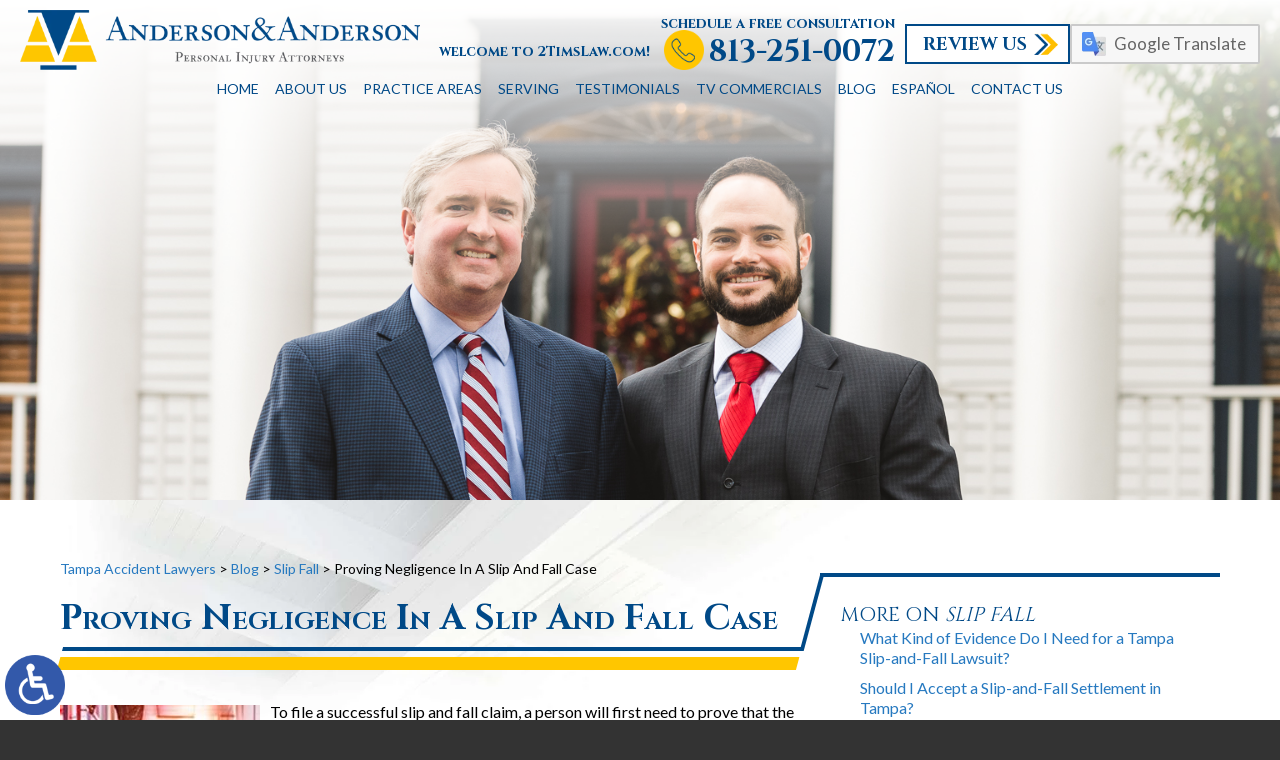

--- FILE ---
content_type: text/html; charset=UTF-8
request_url: https://www.tgalaw.com/proving-negligence-in-a-slip-and-fall-case/
body_size: 13888
content:
<!DOCTYPE HTML>
<html lang="en">
<head>
	<meta charset="utf-8" />
	<meta id="theViewport" name="viewport" content="width=device-width, initial-scale=1.0">
	<script>
	!function(){function t(t){function n(){var n;n=90===window.orientation||-90===window.orientation?t[0]:t[1],theViewport.setAttribute("content","width="+n)}theViewport=document.getElementById("theViewport"),n(),window.addEventListener("orientationchange",n)}void 0!==window.orientation&&1024===screen.height&&t([1100,1100])}();</script>
		<link rel="pingback" href="https://www.tgalaw.com/xmlrpc.php" />
		<link rel="preload" type="text/css" href="https://www.tgalaw.com/wp-content/themes/anderson_2022/style.min.css?t=202510133" media="all" as="style" />
	<link rel="stylesheet" type="text/css" href="https://www.tgalaw.com/wp-content/themes/anderson_2022/style.min.css?t=202510133" media="all" />
	<link rel="preload" as="style" type="text/css" href="https://d78c52a599aaa8c95ebc-9d8e71b4cb418bfe1b178f82d9996947.ssl.cf1.rackcdn.com/swiper/6.5.4/swiper.min.css" media="all" >
			<link rel="apple-touch-icon" sizes="180x180" href="/wp-content/favicon/apple-touch-icon.png">
	<link rel="icon" type="image/png" sizes="32x32" href="/wp-content/favicon/favicon-32x32.png">
	<link rel="icon" type="image/png" sizes="16x16" href="/wp-content/favicon/favicon-16x16.png">
	<link rel="manifest" href="/wp-content/favicon/site.webmanifest">
	<link rel="mask-icon" href="/wp-content/favicon/safari-pinned-tab.svg" color="#004987">
	<link rel="shortcut icon" href="/wp-content/favicon/favicon.ico">
	<meta name="msapplication-TileColor" content="#ffc40d">
	<meta name="msapplication-config" content="/wp-content/favicon/browserconfig.xml">
	<meta name="theme-color" content="#ffffff">
	<link href="https://fonts.googleapis.com/css2?family=Cinzel:wght@400;500;600;700;800;900&display=swap" rel="stylesheet">
	<title>Proving Negligence In A Slip And Fall Case</title>
<link data-rocket-prefetch href="https://d78c52a599aaa8c95ebc-9d8e71b4cb418bfe1b178f82d9996947.ssl.cf1.rackcdn.com" rel="dns-prefetch">
<link data-rocket-prefetch href="https://fonts.googleapis.com" rel="dns-prefetch">
<link data-rocket-prefetch href="https://www.googletagmanager.com" rel="dns-prefetch">
<link data-rocket-prefetch href="https://script.crazyegg.com" rel="dns-prefetch">
<link data-rocket-prefetch href="https://ajax.googleapis.com" rel="dns-prefetch">
<meta name='robots' content='max-image-preview:large' />
<link rel="alternate" title="oEmbed (JSON)" type="application/json+oembed" href="https://www.tgalaw.com/wp-json/oembed/1.0/embed?url=https%3A%2F%2Fwww.tgalaw.com%2Fproving-negligence-in-a-slip-and-fall-case%2F" />
<link rel="alternate" title="oEmbed (XML)" type="text/xml+oembed" href="https://www.tgalaw.com/wp-json/oembed/1.0/embed?url=https%3A%2F%2Fwww.tgalaw.com%2Fproving-negligence-in-a-slip-and-fall-case%2F&#038;format=xml" />
<style id='wp-img-auto-sizes-contain-inline-css' type='text/css'>
img:is([sizes=auto i],[sizes^="auto," i]){contain-intrinsic-size:3000px 1500px}
/*# sourceURL=wp-img-auto-sizes-contain-inline-css */
</style>
<style id='classic-theme-styles-inline-css' type='text/css'>
/*! This file is auto-generated */
.wp-block-button__link{color:#fff;background-color:#32373c;border-radius:9999px;box-shadow:none;text-decoration:none;padding:calc(.667em + 2px) calc(1.333em + 2px);font-size:1.125em}.wp-block-file__button{background:#32373c;color:#fff;text-decoration:none}
/*# sourceURL=/wp-includes/css/classic-themes.min.css */
</style>
<link rel="EditURI" type="application/rsd+xml" title="RSD" href="https://www.tgalaw.com/xmlrpc.php?rsd" />
<link rel="canonical" href="https://www.tgalaw.com/proving-negligence-in-a-slip-and-fall-case/" />
<link rel='shortlink' href='https://www.tgalaw.com/?p=14619' />
<!-- Global site tag (gtag.js) - Google Analytics -->
<script async src="https://www.googletagmanager.com/gtag/js?id=G-7MPKCHEBF5"></script>
<script>
  window.dataLayer = window.dataLayer || [];
  function gtag(){dataLayer.push(arguments);}
  gtag('js', new Date());

  gtag('config', 'G-7MPKCHEBF5');
</script>

<meta name="msvalidate.01" content="5EAB83AA00205A57BAEC6276EE4757C4" />

<script type="text/javascript" src="//script.crazyegg.com/pages/scripts/0126/4049.js" async="async" ></script>

<script type="application/ld+json">
{
	"@context": "https://schema.org",
	"@type": "LegalService",
	"name": "Anderson & Anderson | 2TimsLaw",
	"image": "https://www.tgalaw.com/wp-content/themes/anderson_2022/screenshot.png",
	"@id": "https://www.tgalaw.com",
	"url": "https://www.tgalaw.com",
	"telephone": "813-251-0072",
	"faxNumber": "813-254-9285",
	"address": [
		{
			"@type": "PostalAddress",
			"streetAddress": "213 S Brevard Ave",
			"addressLocality": "Tampa",
			"addressRegion": "FL",
			"postalCode": "33606",
			"addressCountry": "US"
		}
	]
}
</script>

<script type="application/ld+json">
{
  "@context": "http://schema.org",
  "@type": "Product",
  "aggregateRating": {
    "@type": "AggregateRating",
    "ratingValue": "4.9",
    "reviewCount": "244"
  },
  "description": "You focus on getting better and getting your life back in order, while the Tampa accident attorneys at Anderson & Anderson works to make sure you have the resources to do so.",
  "name": "Anderson & Anderson | 2TimsLaw",
  "image": "https://www.tgalaw.com/wp-content/themes/anderson_2022/img/logos/main.png",
  "review": [
    {
      "@type": "Review",
      "author": "Isabel Malave",
      "datePublished": "2021-11-10",
      "description": "I will be forever grateful for them walking with me through my journey.",
      "name": "Forever Grateful",
      "reviewRating": {
        "@type": "Rating",
        "bestRating": "5",
        "ratingValue": "5",
        "worstRating": "0"
      }
    }
  ]
}
</script>

	<meta property="og:title" content="Proving Negligence In A Slip And Fall Case"/>
	<meta property="og:description" content="The slip and fall attorneys at Anderson & Anderson have the background, experience, and resources to help you get the results you deserve." />
	<meta property="og:url" content="https://www.tgalaw.com/proving-negligence-in-a-slip-and-fall-case/"/>
	<meta property="og:image" content="https://www.tgalaw.com/wp-content/uploads/2022/07/SlipFall4.jpg?t=1768415138" />
	<meta property="og:type" content="article" />
	<meta property="og:site_name" content="Anderson &amp; Anderson | 2TimsLaw" />
		<meta name="description" content="The slip and fall attorneys at Anderson & Anderson have the background, experience, and resources to help you get the results you deserve." />
<script type="text/javascript">
(function(url){
	if(/(?:Chrome\/26\.0\.1410\.63 Safari\/537\.31|WordfenceTestMonBot)/.test(navigator.userAgent)){ return; }
	var addEvent = function(evt, handler) {
		if (window.addEventListener) {
			document.addEventListener(evt, handler, false);
		} else if (window.attachEvent) {
			document.attachEvent('on' + evt, handler);
		}
	};
	var removeEvent = function(evt, handler) {
		if (window.removeEventListener) {
			document.removeEventListener(evt, handler, false);
		} else if (window.detachEvent) {
			document.detachEvent('on' + evt, handler);
		}
	};
	var evts = 'contextmenu dblclick drag dragend dragenter dragleave dragover dragstart drop keydown keypress keyup mousedown mousemove mouseout mouseover mouseup mousewheel scroll'.split(' ');
	var logHuman = function() {
		if (window.wfLogHumanRan) { return; }
		window.wfLogHumanRan = true;
		var wfscr = document.createElement('script');
		wfscr.type = 'text/javascript';
		wfscr.async = true;
		wfscr.src = url + '&r=' + Math.random();
		(document.getElementsByTagName('head')[0]||document.getElementsByTagName('body')[0]).appendChild(wfscr);
		for (var i = 0; i < evts.length; i++) {
			removeEvent(evts[i], logHuman);
		}
	};
	for (var i = 0; i < evts.length; i++) {
		addEvent(evts[i], logHuman);
	}
})('//www.tgalaw.com/?wordfence_lh=1&hid=1542F064DDA0DC7484758DF99CF83E2E');
</script><style id='global-styles-inline-css' type='text/css'>
:root{--wp--preset--aspect-ratio--square: 1;--wp--preset--aspect-ratio--4-3: 4/3;--wp--preset--aspect-ratio--3-4: 3/4;--wp--preset--aspect-ratio--3-2: 3/2;--wp--preset--aspect-ratio--2-3: 2/3;--wp--preset--aspect-ratio--16-9: 16/9;--wp--preset--aspect-ratio--9-16: 9/16;--wp--preset--color--black: #000000;--wp--preset--color--cyan-bluish-gray: #abb8c3;--wp--preset--color--white: #ffffff;--wp--preset--color--pale-pink: #f78da7;--wp--preset--color--vivid-red: #cf2e2e;--wp--preset--color--luminous-vivid-orange: #ff6900;--wp--preset--color--luminous-vivid-amber: #fcb900;--wp--preset--color--light-green-cyan: #7bdcb5;--wp--preset--color--vivid-green-cyan: #00d084;--wp--preset--color--pale-cyan-blue: #8ed1fc;--wp--preset--color--vivid-cyan-blue: #0693e3;--wp--preset--color--vivid-purple: #9b51e0;--wp--preset--gradient--vivid-cyan-blue-to-vivid-purple: linear-gradient(135deg,rgb(6,147,227) 0%,rgb(155,81,224) 100%);--wp--preset--gradient--light-green-cyan-to-vivid-green-cyan: linear-gradient(135deg,rgb(122,220,180) 0%,rgb(0,208,130) 100%);--wp--preset--gradient--luminous-vivid-amber-to-luminous-vivid-orange: linear-gradient(135deg,rgb(252,185,0) 0%,rgb(255,105,0) 100%);--wp--preset--gradient--luminous-vivid-orange-to-vivid-red: linear-gradient(135deg,rgb(255,105,0) 0%,rgb(207,46,46) 100%);--wp--preset--gradient--very-light-gray-to-cyan-bluish-gray: linear-gradient(135deg,rgb(238,238,238) 0%,rgb(169,184,195) 100%);--wp--preset--gradient--cool-to-warm-spectrum: linear-gradient(135deg,rgb(74,234,220) 0%,rgb(151,120,209) 20%,rgb(207,42,186) 40%,rgb(238,44,130) 60%,rgb(251,105,98) 80%,rgb(254,248,76) 100%);--wp--preset--gradient--blush-light-purple: linear-gradient(135deg,rgb(255,206,236) 0%,rgb(152,150,240) 100%);--wp--preset--gradient--blush-bordeaux: linear-gradient(135deg,rgb(254,205,165) 0%,rgb(254,45,45) 50%,rgb(107,0,62) 100%);--wp--preset--gradient--luminous-dusk: linear-gradient(135deg,rgb(255,203,112) 0%,rgb(199,81,192) 50%,rgb(65,88,208) 100%);--wp--preset--gradient--pale-ocean: linear-gradient(135deg,rgb(255,245,203) 0%,rgb(182,227,212) 50%,rgb(51,167,181) 100%);--wp--preset--gradient--electric-grass: linear-gradient(135deg,rgb(202,248,128) 0%,rgb(113,206,126) 100%);--wp--preset--gradient--midnight: linear-gradient(135deg,rgb(2,3,129) 0%,rgb(40,116,252) 100%);--wp--preset--font-size--small: 13px;--wp--preset--font-size--medium: 20px;--wp--preset--font-size--large: 36px;--wp--preset--font-size--x-large: 42px;--wp--preset--spacing--20: 0.44rem;--wp--preset--spacing--30: 0.67rem;--wp--preset--spacing--40: 1rem;--wp--preset--spacing--50: 1.5rem;--wp--preset--spacing--60: 2.25rem;--wp--preset--spacing--70: 3.38rem;--wp--preset--spacing--80: 5.06rem;--wp--preset--shadow--natural: 6px 6px 9px rgba(0, 0, 0, 0.2);--wp--preset--shadow--deep: 12px 12px 50px rgba(0, 0, 0, 0.4);--wp--preset--shadow--sharp: 6px 6px 0px rgba(0, 0, 0, 0.2);--wp--preset--shadow--outlined: 6px 6px 0px -3px rgb(255, 255, 255), 6px 6px rgb(0, 0, 0);--wp--preset--shadow--crisp: 6px 6px 0px rgb(0, 0, 0);}:where(.is-layout-flex){gap: 0.5em;}:where(.is-layout-grid){gap: 0.5em;}body .is-layout-flex{display: flex;}.is-layout-flex{flex-wrap: wrap;align-items: center;}.is-layout-flex > :is(*, div){margin: 0;}body .is-layout-grid{display: grid;}.is-layout-grid > :is(*, div){margin: 0;}:where(.wp-block-columns.is-layout-flex){gap: 2em;}:where(.wp-block-columns.is-layout-grid){gap: 2em;}:where(.wp-block-post-template.is-layout-flex){gap: 1.25em;}:where(.wp-block-post-template.is-layout-grid){gap: 1.25em;}.has-black-color{color: var(--wp--preset--color--black) !important;}.has-cyan-bluish-gray-color{color: var(--wp--preset--color--cyan-bluish-gray) !important;}.has-white-color{color: var(--wp--preset--color--white) !important;}.has-pale-pink-color{color: var(--wp--preset--color--pale-pink) !important;}.has-vivid-red-color{color: var(--wp--preset--color--vivid-red) !important;}.has-luminous-vivid-orange-color{color: var(--wp--preset--color--luminous-vivid-orange) !important;}.has-luminous-vivid-amber-color{color: var(--wp--preset--color--luminous-vivid-amber) !important;}.has-light-green-cyan-color{color: var(--wp--preset--color--light-green-cyan) !important;}.has-vivid-green-cyan-color{color: var(--wp--preset--color--vivid-green-cyan) !important;}.has-pale-cyan-blue-color{color: var(--wp--preset--color--pale-cyan-blue) !important;}.has-vivid-cyan-blue-color{color: var(--wp--preset--color--vivid-cyan-blue) !important;}.has-vivid-purple-color{color: var(--wp--preset--color--vivid-purple) !important;}.has-black-background-color{background-color: var(--wp--preset--color--black) !important;}.has-cyan-bluish-gray-background-color{background-color: var(--wp--preset--color--cyan-bluish-gray) !important;}.has-white-background-color{background-color: var(--wp--preset--color--white) !important;}.has-pale-pink-background-color{background-color: var(--wp--preset--color--pale-pink) !important;}.has-vivid-red-background-color{background-color: var(--wp--preset--color--vivid-red) !important;}.has-luminous-vivid-orange-background-color{background-color: var(--wp--preset--color--luminous-vivid-orange) !important;}.has-luminous-vivid-amber-background-color{background-color: var(--wp--preset--color--luminous-vivid-amber) !important;}.has-light-green-cyan-background-color{background-color: var(--wp--preset--color--light-green-cyan) !important;}.has-vivid-green-cyan-background-color{background-color: var(--wp--preset--color--vivid-green-cyan) !important;}.has-pale-cyan-blue-background-color{background-color: var(--wp--preset--color--pale-cyan-blue) !important;}.has-vivid-cyan-blue-background-color{background-color: var(--wp--preset--color--vivid-cyan-blue) !important;}.has-vivid-purple-background-color{background-color: var(--wp--preset--color--vivid-purple) !important;}.has-black-border-color{border-color: var(--wp--preset--color--black) !important;}.has-cyan-bluish-gray-border-color{border-color: var(--wp--preset--color--cyan-bluish-gray) !important;}.has-white-border-color{border-color: var(--wp--preset--color--white) !important;}.has-pale-pink-border-color{border-color: var(--wp--preset--color--pale-pink) !important;}.has-vivid-red-border-color{border-color: var(--wp--preset--color--vivid-red) !important;}.has-luminous-vivid-orange-border-color{border-color: var(--wp--preset--color--luminous-vivid-orange) !important;}.has-luminous-vivid-amber-border-color{border-color: var(--wp--preset--color--luminous-vivid-amber) !important;}.has-light-green-cyan-border-color{border-color: var(--wp--preset--color--light-green-cyan) !important;}.has-vivid-green-cyan-border-color{border-color: var(--wp--preset--color--vivid-green-cyan) !important;}.has-pale-cyan-blue-border-color{border-color: var(--wp--preset--color--pale-cyan-blue) !important;}.has-vivid-cyan-blue-border-color{border-color: var(--wp--preset--color--vivid-cyan-blue) !important;}.has-vivid-purple-border-color{border-color: var(--wp--preset--color--vivid-purple) !important;}.has-vivid-cyan-blue-to-vivid-purple-gradient-background{background: var(--wp--preset--gradient--vivid-cyan-blue-to-vivid-purple) !important;}.has-light-green-cyan-to-vivid-green-cyan-gradient-background{background: var(--wp--preset--gradient--light-green-cyan-to-vivid-green-cyan) !important;}.has-luminous-vivid-amber-to-luminous-vivid-orange-gradient-background{background: var(--wp--preset--gradient--luminous-vivid-amber-to-luminous-vivid-orange) !important;}.has-luminous-vivid-orange-to-vivid-red-gradient-background{background: var(--wp--preset--gradient--luminous-vivid-orange-to-vivid-red) !important;}.has-very-light-gray-to-cyan-bluish-gray-gradient-background{background: var(--wp--preset--gradient--very-light-gray-to-cyan-bluish-gray) !important;}.has-cool-to-warm-spectrum-gradient-background{background: var(--wp--preset--gradient--cool-to-warm-spectrum) !important;}.has-blush-light-purple-gradient-background{background: var(--wp--preset--gradient--blush-light-purple) !important;}.has-blush-bordeaux-gradient-background{background: var(--wp--preset--gradient--blush-bordeaux) !important;}.has-luminous-dusk-gradient-background{background: var(--wp--preset--gradient--luminous-dusk) !important;}.has-pale-ocean-gradient-background{background: var(--wp--preset--gradient--pale-ocean) !important;}.has-electric-grass-gradient-background{background: var(--wp--preset--gradient--electric-grass) !important;}.has-midnight-gradient-background{background: var(--wp--preset--gradient--midnight) !important;}.has-small-font-size{font-size: var(--wp--preset--font-size--small) !important;}.has-medium-font-size{font-size: var(--wp--preset--font-size--medium) !important;}.has-large-font-size{font-size: var(--wp--preset--font-size--large) !important;}.has-x-large-font-size{font-size: var(--wp--preset--font-size--x-large) !important;}
/*# sourceURL=global-styles-inline-css */
</style>
<meta name="generator" content="WP Rocket 3.20.3" data-wpr-features="wpr_preconnect_external_domains wpr_desktop" /></head>
<body class="wp-singular post-template-default single single-post postid-14619 single-format-standard wp-theme-universal_mm wp-child-theme-anderson_2022 mob_menu">


<a href="https://www.tgalaw.com/proving-negligence-in-a-slip-and-fall-case/?enable_wcag=1" rel="nofollow" class="adaBtn" title="Switch to ADA Accessible Theme">
	
	<img src="https://www.tgalaw.com/wp-content/themes/anderson_2022/img/ada-icon.png" alt="Switch to ADA Accessible Theme" width="40" height="80" /></a>
<div id="wrapper">
<a id="closeMenu" class="menuToggle" href="#">Close Menu</a>
<div id="menuWall" class="menuToggle"></div>
<div id="mmiWrapper"><ul id="mobMenuItems">
	<li id="mm1" class="mmi"><a href="/">Home</a></li>
		<li id="mm2" class="mmi"><a href="tel:+18132510072">Call</a></li>
	<li id="mm3" class="mmi"><a href="https://www.tgalaw.com/contact/" rel="nofollow">Email</a></li>
	<li id="mm5" class="mmi"><a class="menuToggle" href="#">Search</a></li>
	<li id="mm6" class="menuToggle mmi"><a href="#">Menu</a></li>
</ul></div>
<div id="persistentHeader">
<div id="mhWrapper"><header id="mainHeader">
	<a id="logo-main">
	<img src="https://www.tgalaw.com/wp-content/themes/anderson_2022/img/logos/main.webp" alt="Tampa Accident Lawyers | Anderson & Anderson" width="605" height="91" /></a>
	<div class="mhRight">
		<span class="mhCTA">
			<span class="mhPhone">schedule a free consultation <br>welcome to 2TimsLaw.com!  <a href="tel:+18132510072">813-251-0072</a></span>
			<div class="mhButtons">
				<a class="mhReviewBtn" href="/review-us/" target="_blank">Review Us</a>
				<a class="mhGoogleBtn" href="https://www-tgalaw-com.translate.goog/?_x_tr_sl=en&_x_tr_tl=es&_x_tr_hl=en&_x_tr_pto=wapp" target="_blank">Google Translate</a>
			</div>
			
		</span>
		<nav id="mainMenu" class="mm_mob">
			<div id="mblSearchCont">
				<form id="mblSearch" method="get" action="/">
					<input type="text" id="mblsInput" name="s" placeholder="Enter Search Terms" />
					<input type="submit" id="mblsSubmit" value="Submit" />
				</form>
			</div>
			<ul>
			<li id="menu-item-12285" class="menu-item menu-item-type-post_type menu-item-object-page menu-item-home menu-item-12285"><a href="https://www.tgalaw.com/">Home</a></li>
<li id="menu-item-9416" class="menu-item menu-item-type-post_type menu-item-object-page menu-item-has-children menu-item-9416"><a rel="nofollow" href="https://www.tgalaw.com/about-us/">About Us</a>
<ul class="sub-menu">
	<li id="menu-item-9417" class="menu-item menu-item-type-post_type menu-item-object-page menu-item-9417"><a href="https://www.tgalaw.com/timothy-g-anderson-jr/">Timothy G. Anderson Jr.</a></li>
	<li id="menu-item-9418" class="menu-item menu-item-type-post_type menu-item-object-page menu-item-9418"><a href="https://www.tgalaw.com/robert-pollick/">Robert Pollick</a></li>
	<li id="menu-item-9419" class="menu-item menu-item-type-post_type menu-item-object-page menu-item-9419"><a href="https://www.tgalaw.com/timothy-anderson-sr/">Timothy Anderson Sr.</a></li>
	<li id="menu-item-13838" class="menu-item menu-item-type-post_type menu-item-object-page menu-item-13838"><a href="https://www.tgalaw.com/the-anderson-building/">The Anderson Building</a></li>
</ul>
</li>
<li id="menu-item-9430" class="menu-item menu-item-type-custom menu-item-object-custom menu-item-has-children menu-item-9430"><a>Practice Areas</a>
<ul class="sub-menu">
	<li id="menu-item-14523" class="menu-item menu-item-type-post_type menu-item-object-page menu-item-has-children menu-item-14523"><a href="https://www.tgalaw.com/tampa-auto-accident-lawyer/">Auto Accidents</a>
	<ul class="sub-menu">
		<li id="menu-item-14527" class="menu-item menu-item-type-post_type menu-item-object-page menu-item-14527"><a href="https://www.tgalaw.com/tampa-bus-accident-lawyer/">Bus Accidents</a></li>
		<li id="menu-item-9496" class="menu-item menu-item-type-post_type menu-item-object-page menu-item-9496"><a href="https://www.tgalaw.com/tampa-car-accident-lawyer/">Car Accidents</a></li>
		<li id="menu-item-14531" class="menu-item menu-item-type-post_type menu-item-object-page menu-item-14531"><a href="https://www.tgalaw.com/tampa-hit-run-accident-lawyer/">Hit &#038; Run Accidents</a></li>
		<li id="menu-item-14532" class="menu-item menu-item-type-post_type menu-item-object-page menu-item-14532"><a href="https://www.tgalaw.com/tampa-lyft-accident-lawyer/">Lyft Accidents</a></li>
		<li id="menu-item-9498" class="menu-item menu-item-type-post_type menu-item-object-page menu-item-9498"><a href="https://www.tgalaw.com/tampa-motorcycle-accident-lawyer/">Motorcycle Accidents</a></li>
		<li id="menu-item-9497" class="menu-item menu-item-type-post_type menu-item-object-page menu-item-9497"><a href="https://www.tgalaw.com/tampa-truck-accident-lawyer/">Truck Accidents</a></li>
		<li id="menu-item-14543" class="menu-item menu-item-type-post_type menu-item-object-page menu-item-14543"><a href="https://www.tgalaw.com/tampa-uber-accident-lawyer/">Uber Accidents</a></li>
	</ul>
</li>
	<li id="menu-item-9495" class="menu-item menu-item-type-post_type menu-item-object-page menu-item-has-children menu-item-9495"><a href="https://www.tgalaw.com/tampa-personal-injury-lawyer/">Personal Injury</a>
	<ul class="sub-menu">
		<li id="menu-item-14524" class="menu-item menu-item-type-post_type menu-item-object-page menu-item-14524"><a href="https://www.tgalaw.com/tampa-bicycle-accident-lawyer/">Bicycle Accidents</a></li>
		<li id="menu-item-14525" class="menu-item menu-item-type-post_type menu-item-object-page menu-item-14525"><a href="https://www.tgalaw.com/tampa-boat-accident-lawyer/">Boat Accidents</a></li>
		<li id="menu-item-14526" class="menu-item menu-item-type-post_type menu-item-object-page menu-item-14526"><a href="https://www.tgalaw.com/tampa-brain-injury-lawyer/">Brain Injury</a></li>
		<li id="menu-item-14528" class="menu-item menu-item-type-post_type menu-item-object-page menu-item-14528"><a href="https://www.tgalaw.com/tampa-construction-accident-lawyer/">Construction Accidents</a></li>
		<li id="menu-item-14529" class="menu-item menu-item-type-post_type menu-item-object-page menu-item-14529"><a href="https://www.tgalaw.com/tampa-defective-product-lawyer/">Defective Products</a></li>
		<li id="menu-item-14530" class="menu-item menu-item-type-post_type menu-item-object-page menu-item-14530"><a href="https://www.tgalaw.com/tampa-dog-bite-lawyer/">Dog Bite</a></li>
		<li id="menu-item-14533" class="menu-item menu-item-type-post_type menu-item-object-page menu-item-14533"><a href="https://www.tgalaw.com/tampa-medical-malpractice-lawyer/">Medical Malpractice</a></li>
		<li id="menu-item-14535" class="menu-item menu-item-type-post_type menu-item-object-page menu-item-14535"><a href="https://www.tgalaw.com/tampa-nursing-home-abuse-lawyer/">Nursing Home Abuse</a></li>
		<li id="menu-item-14536" class="menu-item menu-item-type-post_type menu-item-object-page menu-item-14536"><a href="https://www.tgalaw.com/tampa-pedestrian-accident-lawyer/">Pedestrian Accidents</a></li>
		<li id="menu-item-14537" class="menu-item menu-item-type-post_type menu-item-object-page menu-item-14537"><a href="https://www.tgalaw.com/tampa-premises-liability-lawyer/">Premises Liability</a></li>
		<li id="menu-item-14538" class="menu-item menu-item-type-post_type menu-item-object-page menu-item-14538"><a href="https://www.tgalaw.com/tampa-slip-fall-lawyer/">Slip &#038; Fall</a></li>
		<li id="menu-item-14539" class="menu-item menu-item-type-post_type menu-item-object-page menu-item-14539"><a href="https://www.tgalaw.com/tampa-social-security-disability-lawyer/">Social Security Disability</a></li>
		<li id="menu-item-14540" class="menu-item menu-item-type-post_type menu-item-object-page menu-item-14540"><a href="https://www.tgalaw.com/tampa-spinal-injury-lawyer/">Spine Injury</a></li>
		<li id="menu-item-14541" class="menu-item menu-item-type-post_type menu-item-object-page menu-item-14541"><a href="https://www.tgalaw.com/tampa-trip-fall-lawyer/">Trip &#038; Fall</a></li>
		<li id="menu-item-14544" class="menu-item menu-item-type-post_type menu-item-object-page menu-item-14544"><a href="https://www.tgalaw.com/tampa-work-injury-lawyer/">Work Injury</a></li>
		<li id="menu-item-9499" class="menu-item menu-item-type-post_type menu-item-object-page menu-item-9499"><a href="https://www.tgalaw.com/tampa-wrongful-death-lawyer/">Wrongful Death</a></li>
	</ul>
</li>
</ul>
</li>
<li id="menu-item-18928" class="menu-item menu-item-type-custom menu-item-object-custom menu-item-has-children menu-item-18928"><a href="#">Serving</a>
<ul class="sub-menu">
	<li id="menu-item-18930" class="menu-item menu-item-type-post_type menu-item-object-page menu-item-18930"><a href="https://www.tgalaw.com/bradenton-personal-injury-lawyer/">Bradenton</a></li>
	<li id="menu-item-19047" class="menu-item menu-item-type-post_type menu-item-object-page menu-item-19047"><a href="https://www.tgalaw.com/brandon-personal-injury-lawyer/">Brandon</a></li>
	<li id="menu-item-18931" class="menu-item menu-item-type-post_type menu-item-object-page menu-item-18931"><a href="https://www.tgalaw.com/clearwater-personal-injury-lawyer/">Clearwater</a></li>
	<li id="menu-item-18932" class="menu-item menu-item-type-post_type menu-item-object-page menu-item-18932"><a href="https://www.tgalaw.com/hillsborough-personal-injury-lawyer/">Hillsborough</a></li>
	<li id="menu-item-18933" class="menu-item menu-item-type-post_type menu-item-object-page menu-item-18933"><a href="https://www.tgalaw.com/lutz-personal-injury-lawyer/">Lutz</a></li>
	<li id="menu-item-18934" class="menu-item menu-item-type-post_type menu-item-object-page menu-item-18934"><a href="https://www.tgalaw.com/pinellas-personal-injury-lawyer/">Pinellas</a></li>
	<li id="menu-item-18935" class="menu-item menu-item-type-post_type menu-item-object-page menu-item-18935"><a href="https://www.tgalaw.com/plant-city-personal-injury-lawyer/">Plant City</a></li>
	<li id="menu-item-19048" class="menu-item menu-item-type-post_type menu-item-object-page menu-item-19048"><a href="https://www.tgalaw.com/riverview-personal-injury-lawyer/">Riverview</a></li>
	<li id="menu-item-18936" class="menu-item menu-item-type-post_type menu-item-object-page menu-item-18936"><a href="https://www.tgalaw.com/st-petersburg-personal-injury-lawyer/">St. Petersburg</a></li>
	<li id="menu-item-18929" class="menu-item menu-item-type-post_type menu-item-object-page menu-item-18929"><a href="https://www.tgalaw.com/tampa-personal-injury-lawyer/">Tampa</a></li>
	<li id="menu-item-18937" class="menu-item menu-item-type-post_type menu-item-object-page menu-item-18937"><a href="https://www.tgalaw.com/wesley-chapel-personal-injury-lawyer/">Wesley Chapel</a></li>
</ul>
</li>
<li id="menu-item-9431" class="menu-item menu-item-type-post_type menu-item-object-page menu-item-9431"><a href="https://www.tgalaw.com/testimonials/">Testimonials</a></li>
<li id="menu-item-17564" class="menu-item menu-item-type-post_type menu-item-object-page menu-item-17564"><a href="https://www.tgalaw.com/tv-commercials/">TV Commercials</a></li>
<li id="menu-item-9414" class="menu-item menu-item-type-post_type menu-item-object-page current_page_parent menu-item-9414"><a href="https://www.tgalaw.com/blog/">Blog</a></li>
<li id="menu-item-9475" class="menu-item menu-item-type-custom menu-item-object-custom menu-item-has-children menu-item-9475"><a>Español</a>
<ul class="sub-menu">
	<li id="menu-item-9480" class="menu-item menu-item-type-post_type menu-item-object-page menu-item-9480"><a href="https://www.tgalaw.com/abogado-lesiones-personales-en-tampa/">Lesiones Personales</a></li>
	<li id="menu-item-9476" class="menu-item menu-item-type-post_type menu-item-object-page menu-item-9476"><a href="https://www.tgalaw.com/abogado-accidente-de-auto-en-tampa/">Accidentes de Auto</a></li>
	<li id="menu-item-9477" class="menu-item menu-item-type-post_type menu-item-object-page menu-item-9477"><a href="https://www.tgalaw.com/abogado-motocicleta-en-tampa/">Accidentes de Motocicleta</a></li>
	<li id="menu-item-9478" class="menu-item menu-item-type-post_type menu-item-object-page menu-item-9478"><a href="https://www.tgalaw.com/abogado-camiones-en-tampa/">Accidentes de Camiones</a></li>
	<li id="menu-item-9479" class="menu-item menu-item-type-post_type menu-item-object-page menu-item-9479"><a href="https://www.tgalaw.com/abogado-muerto-injusta-en-tampa/">Muerte Injusta</a></li>
</ul>
</li>
<li id="menu-item-9415" class="menu-item menu-item-type-post_type menu-item-object-page menu-item-9415"><a rel="nofollow" href="https://www.tgalaw.com/contact/">Contact Us</a></li>
			</ul>
		</nav>	
	</div>
</header></div>
</div><!-- persistentHeader -->
<div id="subslide3" class="subslide"></div>
<div class="caWrap">
<div id="contentArea">
	<div id='crumbs'><a class='breadcrumb_home' href='https://www.tgalaw.com'>Tampa Accident Lawyers</a> >  <a href='https://www.tgalaw.com/blog/'>Blog</a> > <a href='https://www.tgalaw.com/category/slip-fall/'>Slip Fall</a> > <span class='current'>Proving Negligence In A Slip And Fall Case</span></div>	<article id="mainContent" class="article">
		<h1>Proving Negligence In A Slip And Fall Case</h1>
		<img decoding="async" width="200" height="200" src="https://www.tgalaw.com/wp-content/uploads/2022/07/SlipFall4-200x200.jpg" class="postThumbSingle wp-post-image" alt="SlipFall4" srcset="https://www.tgalaw.com/wp-content/uploads/2022/07/SlipFall4-200x200.jpg 200w, https://www.tgalaw.com/wp-content/uploads/2022/07/SlipFall4-150x150.jpg 150w" sizes="(max-width: 200px) 100vw, 200px" title="SlipFall4" /><p>To file a successful slip and fall claim, a person will first need to prove that the owner of the property where the injury occurred was negligent. This can be a complicated endeavor, as property owners are rarely willing to admit when their premises are hazardous in some way or aren’t properly maintained. To recover damages, an accident victim will need to compile strong evidence of the property owner’s fault.</p>
<p><strong>A Property Owner’s Legal Responsibility</strong></p>
<p>Property owners that invite others on to their premises are legally required to keep their properties safe, repairing potential dangers in a timely fashion. Unfortunately, not all property owners abide by these rules, leaving visitors at risk of serious injury. In the event of a slip and fall accident, an injured party will need to prove that the property owner either knew of the hazardous condition on the property, or should have known about it, but didn’t, due to a failure to conduct regular inspections and maintenance. Timing often proves to be a crucial factor in these kinds of cases. Generally, the longer a risky condition existed, the stronger an injured party’s claim.</p>
<p><strong>Dangerous Conditions</strong></p>
<p>There are a lot of different types of conditions that can result in serious injuries to visitors, including everything from bulging or torn carpets and wet or recently waxed floors to uneven steps or missing handrails on the staircase. Loose mats and rugs by the doors can also pose a risk, as can conditions outside of a structure, like icy sidewalks, cracks in the pavement, or potholes in the parking lot. Property owners should eliminate or remedy these risky conditions, mopping up spills quickly, repairing broken items, and removing tripping hazards. Failing to do so can open them up to liability if someone is injured as a result.</p>
<p><strong>Evidence in Slip and Fall Cases</strong></p>
<p>To prove that a property owner was aware of a specific danger on the premises, a claimant will need strong evidence, including:</p>
<ul>
<li>Security camera or cell phone footage of the accident;</li>
<li>Eyewitness statements;</li>
<li>Accident reports of other incidents on the property;</li>
<li>Photographs from the scene of the accident; and</li>
<li>Medical records and bills.</li>
</ul>
<p>This type of evidence can make or break a case. When it exists it can help establish that an owner was liable for a visitor’s injury. It can, however, be difficult to obtain this evidence. Some property owners, for instance, may claim that they already erased their security camera footage or could refuse to turn over accident reports. By retaining an experienced attorney, accident victims will be prepared to counter these claims.</p>
<p><strong>A Dedicated Team of Slip and Fall Lawyers and Support Staff</strong></p>
<p>To fully understand how to prove negligence in a slip and fall case, you’ll want to consider reaching out to a reputable law firm in Florida. As one of the longest-running personal injury firms in Tampa, the <a href="https://www.tgalaw.com/tampa-slip-fall-lawyer/">slip and fall attorneys</a> at Anderson &amp; Anderson have the background, experience, and resources to help you get the results you deserve. Call us at 813-251-0072 today to set up a free consultation.</p>
<p><strong>Sources:</strong></p>
<p>leg.state.fl.us/Statutes/index.cfm?App_mode=Display_Statute&amp;URL=0700-0799/0768/Sections/0768.0755.html</p>
<p>law.cornell.edu/wex/negligence</p>
			<div class='shareThisWrapper '>
				<a target='_blank' class='dskSharingIcon dskSharingIcon_facebook' data-url='https://social.milemarkmedia.com/?site=fb&u=https%3A%2F%2Fwww.tgalaw.com%2Fproving-negligence-in-a-slip-and-fall-case%2F'><img decoding="async" alt="Facebook" title="Facebook" src="https://d78c52a599aaa8c95ebc-9d8e71b4cb418bfe1b178f82d9996947.ssl.cf1.rackcdn.com/dsk_sharing/icons/ftlg_16.png" width="64" height="16"></a>
				<a target='_blank' class='dskSharingIcon dskSharingIcon_twitter' data-url='https://social.milemarkmedia.com/?site=tw&u=https%3A%2F%2Fwww.tgalaw.com%2Fproving-negligence-in-a-slip-and-fall-case%2F'><img decoding="async" alt="Twitter" title="Twitter" src="https://d78c52a599aaa8c95ebc-9d8e71b4cb418bfe1b178f82d9996947.ssl.cf1.rackcdn.com/dsk_sharing/icons/ftlg_16.png" width="64" height="16"></a>
				<a target='_blank' class='dskSharingIcon dskSharingIcon_linkedin' data-url='https://social.milemarkmedia.com/?site=li&u=https%3A%2F%2Fwww.tgalaw.com%2Fproving-negligence-in-a-slip-and-fall-case%2F'><img loading="lazy" decoding="async" alt="LinkedIn" title="LinkedIn" src="https://d78c52a599aaa8c95ebc-9d8e71b4cb418bfe1b178f82d9996947.ssl.cf1.rackcdn.com/dsk_sharing/icons/ftlg_16.png" width="64" height="16"></a>
			</div>		
		<div class="entry-meta">
			<span class="meta-prep meta-prep-author">By </span>
			<span class="author vcard">Anderson &amp; Anderson</span>
			<span class="meta-sep"> | </span>
			<span class="meta-prep meta-prep-entry-date">Posted on </span>
			<span class="entry-date"><abbr class="published" title="2022-07-13T03:00:41-0700">July 13, 2022</abbr></span>
				</div>
			<div id="pagination-single">
			<div class="pag-single-prev">&laquo; <a href="https://www.tgalaw.com/common-truck-accident-causes/" rel="prev">Common Truck Accident Causes</a></div>
			<div class="pag-single-next"><a href="https://www.tgalaw.com/work-zone-car-accidents-in-tampa/" rel="next">Work Zone Car Accidents In Tampa</a> &raquo;</div>
		</div><!-- #nav-above -->


			</article>
	<div id="sidebar" class="sidebar">
	<section class="blog-sidebar">
		<h2>More on <em>Slip Fall</em></h2><ul class='sbRecentPostsList'><li><a href='https://www.tgalaw.com/what-kind-of-evidence-do-i-need-for-a-tampa-slip-and-fall-lawsuit/'>What Kind of Evidence Do I Need for a Tampa Slip-and-Fall Lawsuit?</a></li><li><a href='https://www.tgalaw.com/should-i-accept-a-slip-and-fall-settlement-in-tampa/'>Should I Accept a Slip-and-Fall Settlement in Tampa?</a></li><li><a href='https://www.tgalaw.com/treatment-options-for-brain-injuries-after-tampa-slips-and-falls/'>Treatment Options for Brain Injuries After Tampa Slips and Falls</a></li><li><a href='https://www.tgalaw.com/healing-from-a-hip-fracture-after-a-tampa-slip-and-fall/'>Healing From a Hip Fracture After a Tampa Slip and Fall</a></li><li><a href='https://www.tgalaw.com/slipping-on-puddles-outside-businesses-in-tampa-can-i-sue/'>Slipping on Puddles Outside Businesses in Tampa: Can I Sue?</a></li></ul>		<h2>Archives</h2>
		<ul>
				<li><a href='https://www.tgalaw.com/2026/01/'>January 2026</a></li>
	<li><a href='https://www.tgalaw.com/2025/12/'>December 2025</a></li>
	<li><a href='https://www.tgalaw.com/2025/11/'>November 2025</a></li>
	<li><a href='https://www.tgalaw.com/2025/10/'>October 2025</a></li>
	<li><a href='https://www.tgalaw.com/2025/09/'>September 2025</a></li>
		</ul>
		<h2>Categories</h2>
		<ul>
				<li class="cat-item cat-item-15"><a href="https://www.tgalaw.com/category/bicycle-accident/">Bicycle Accident</a>
</li>
	<li class="cat-item cat-item-14"><a href="https://www.tgalaw.com/category/brain-injury/">Brain Injury</a>
</li>
	<li class="cat-item cat-item-23"><a href="https://www.tgalaw.com/category/bus-accident/">Bus Accident</a>
</li>
	<li class="cat-item cat-item-7"><a href="https://www.tgalaw.com/category/car-accident/">Car accident</a>
</li>
	<li class="cat-item cat-item-19"><a href="https://www.tgalaw.com/category/defective-product/">Defective Product</a>
</li>
	<li class="cat-item cat-item-17"><a href="https://www.tgalaw.com/category/distracted-driving-accident/">Distracted Driving Accident</a>
</li>
	<li class="cat-item cat-item-22"><a href="https://www.tgalaw.com/category/drowsy-driving-car-accident/">Drowsy Driving Car Accident</a>
</li>
	<li class="cat-item cat-item-18"><a href="https://www.tgalaw.com/category/drunk-driving-accident/">Drunk Driving Accident</a>
</li>
	<li class="cat-item cat-item-3"><a href="https://www.tgalaw.com/category/general/">General</a>
</li>
	<li class="cat-item cat-item-20"><a href="https://www.tgalaw.com/category/hit-run-accident/">Hit Run Accident</a>
</li>
	<li class="cat-item cat-item-8"><a href="https://www.tgalaw.com/category/motorcycle-accident/">Motorcycle Accident</a>
</li>
	<li class="cat-item cat-item-13"><a href="https://www.tgalaw.com/category/pedestrian-accident/">Pedestrian Accident</a>
</li>
	<li class="cat-item cat-item-2"><a href="https://www.tgalaw.com/category/personal-injury/">Personal Injury</a>
</li>
	<li class="cat-item cat-item-11"><a href="https://www.tgalaw.com/category/premises-liability/">Premises Liability</a>
</li>
	<li class="cat-item cat-item-9"><a href="https://www.tgalaw.com/category/slip-fall/">Slip Fall</a>
</li>
	<li class="cat-item cat-item-16"><a href="https://www.tgalaw.com/category/swimming-pool-injury-drowning/">Swimming Pool Injury Drowning</a>
</li>
	<li class="cat-item cat-item-21"><a href="https://www.tgalaw.com/category/t-bone-crash/">T-Bone Crash</a>
</li>
	<li class="cat-item cat-item-10"><a href="https://www.tgalaw.com/category/truck-accident/">Truck Accident</a>
</li>
	<li class="cat-item cat-item-12"><a href="https://www.tgalaw.com/category/wrongful-death/">Wrongful Death</a>
</li>
		</ul>		
	</section>

	<div class="sb-areas sb-box">
		<span class="sbaTitle">Our Areas of<br> Practice</span>
		<ul class="pasList">
			<li class="pasItem" data-area="1"><a href="https://www.tgalaw.com/tampa-personal-injury-lawyer/">Personal<br> Injury</a></li>
			<li class="pasItem" data-area="2"><a href="https://www.tgalaw.com/tampa-car-accident-lawyer/">Car<br> Accidents</a></li>
			<li class="pasItem" data-area="3"><a href="https://www.tgalaw.com/tampa-truck-accident-lawyer/">Truck<br> Accidents</a></li>
			<li class="pasItem" data-area="4"><a href="https://www.tgalaw.com/tampa-motorcycle-accident-lawyer/">Motorcycle<br> Accidents</a></li>
			<li class="pasItem" data-area="5"><a href="https://www.tgalaw.com/tampa-wrongful-death-lawyer/">Wrongful<br> Death</a></li>
			<li class="pasItem" data-area="6"><a href="https://www.tgalaw.com/tampa-slip-fall-lawyer/">Slip and<br> Fall</a></li>
		</ul>
	</div> <!-- end sb-areas -->
<div class="sb-tests sb-box">
	<span class="sbaTitle">Testimonials</span>
	<div class="testimonials-wrap">
	    <div class="tests-cont-outer">

	      <div class="testimonials-container4 swiper-container">
	        <div class="tests-wrapper swiper-wrapper">

        	          <div class="testimonial-slide swiper-slide">
            <div class="testBox">
            	<span class="testTitle">"They have years of experience in helping those in need"</span>
            	<p class="testBody">They have years of experience in helping those in need and it makes the whole process much easier and way less scary! <a href="https://www.tgalaw.com/testimonial/they-have-years-of-experience-in-helping-those-in-need/">Read More</a></p>
            	<span class="testAuthor">— Karen W.</span>
            	 <a class="testReview" href="/review-us/" target="_blank">Review Us</a>
            </div>
        
          </div>   
                <div class="testimonial-slide swiper-slide">
            <div class="testBox">
            	<span class="testTitle">"The Anderson Team was outstanding"</span>
            	<p class="testBody">Had a car accident. Received back and neck injuries. The whole firm pitched in and fought for my rights as the insurance company would not... <a href="https://www.tgalaw.com/testimonial/the-anderson-team-was-outstanding/">Read More</a></p>
            	<span class="testAuthor">— Chris S.</span>
            	 <a class="testReview" href="/review-us/" target="_blank">Review Us</a>
            </div>
        
          </div>   
                <div class="testimonial-slide swiper-slide">
            <div class="testBox">
            	<span class="testTitle">"They will get the job done and you will be happy"</span>
            	<p class="testBody">Anderson and Anderson is the most knowledgeable attorneys in Tampa Bay. They will get the job done and you will be happy. <a href="https://www.tgalaw.com/testimonial/they-will-get-the-job-done-and-you-will-be-happy/">Read More</a></p>
            	<span class="testAuthor">— Jason M.</span>
            	 <a class="testReview" href="/review-us/" target="_blank">Review Us</a>
            </div>
        
          </div>   
                <div class="testimonial-slide swiper-slide">
            <div class="testBox">
            	<span class="testTitle">"Compassion and understanding"</span>
            	<p class="testBody">Compassion and understanding. <a href="https://www.tgalaw.com/testimonial/compassion-and-understanding/">Read More</a></p>
            	<span class="testAuthor">— Tina W.</span>
            	 <a class="testReview" href="/review-us/" target="_blank">Review Us</a>
            </div>
        
          </div>   
                <div class="testimonial-slide swiper-slide">
            <div class="testBox">
            	<span class="testTitle">"I rate them 11 out of 10"</span>
            	<p class="testBody">First class Law Firm exc. communication. 2 Tims Avail. Any time I needed info. Had no offer at the start. Case ended with a fair... <a href="https://www.tgalaw.com/testimonial/i-rate-them-11-out-of-10/">Read More</a></p>
            	<span class="testAuthor">— Robert L.</span>
            	 <a class="testReview" href="/review-us/" target="_blank">Review Us</a>
            </div>
        
          </div>   
               

	        </div>
	      </div>

	      <!-- Add Arrows -->
	      <div class="test-button test-button-prev4 swiper-button-prev"></div>
	      <div class="test-button test-button-next4 swiper-button-next"></div>

	    </div><!-- tests-cont-outer -->
	  </div>
</div> <!-- end sb-tests -->
	
</div><!-- sidebar -->






</div><!-- contentArea -->
</div> <!-- end caWrap -->
<footer id="mainFooter">
	<div class="mfMain">
		<div class="mfBar">
			<div class="mfbWrap">
				<div class="mfLogo animate__animated" data-animation="animate__fadeInUp">
	<img src="https://www.tgalaw.com/wp-content/themes/anderson_2022/img/logos/main.webp" alt="Tampa Accident Lawyer" width="605" height="91" /></div>
				<p class="mfAddress animate__animated" data-animation="animate__fadeInLeft"><b>Address:</b> 213 S Brevard Ave, Tampa, FL 33606</p>
				<div class="mfContact animate__animated" data-animation="animate__fadeInRight">
					<span class="mfPhone"><b>Phone:</b> <a href="tel:+18132510072">813-251-0072</a></span>
					<ul class="mfSocial">
						<li class="mfFacebook"><a href="https://www.facebook.com/2TimsLaw/" rel="nofollow">
	<img src="https://www.tgalaw.com/wp-content/themes/anderson_2022/img/footer/social-v2.webp" alt="Facebook" width="160" height="71" /></a></li>
						<li class="mfInstagram"><a href="https://www.instagram.com/andersonandersonlaw/" rel="nofollow">
	<img src="https://www.tgalaw.com/wp-content/themes/anderson_2022/img/footer/social-v2.webp" alt="Instagram" width="160" height="71" /></a></li>
											</ul>
				</div>
			</div>	
		</div>
	</div>
	<div id="mmBrandingWrapper">
		<div id="mmBranding">
			
	<img id="logo-mmm" src="https://www.tgalaw.com/wp-content/themes/anderson_2022/img/logos/mmm.webp" alt="MileMark Media" width="169" height="35" />			<p>&copy; 2022 - 2026 Anderson & Anderson. All rights reserved. <br>This law firm website and <a target="_blank" href="https://www.milemarkmedia.com/">legal marketing</a> are managed by MileMark Media.</p>
		</div><!-- #mmBranding -->
		<ul class="fNav" id="fNav1">
		<li id="menu-item-9482" class="menu-item menu-item-type-post_type menu-item-object-page menu-item-9482"><a rel="nofollow" href="https://www.tgalaw.com/disclaimer/">Disclaimer</a></li>
<li id="menu-item-9481" class="menu-item menu-item-type-post_type menu-item-object-page menu-item-9481"><a href="https://www.tgalaw.com/site-map/">Site Map</a></li>
		</ul>
	</div><!-- #mmBrandingWrapper -->	
</footer>
</div><!-- wrapper -->

<div id="sync">
	<span id="syncMenu" class="syncItem"></span>
</div>

<script>
//Set body and nav class to desktop ones as necessary
(function(){
	var syncMenu = document.getElementById('syncMenu');
	if(syncMenu === null || !document.defaultView || !document.defaultView.getComputedStyle) {return false;}
	var smZindex = document.defaultView.getComputedStyle(syncMenu, null).getPropertyValue('z-index');
	if(smZindex > 0) {
		var b = document.getElementsByTagName('body')[0];
		var menu = document.getElementById('mainMenu');
		b.classList.remove('mob_menu');
		b.classList.add('dsktp_menu');
		menu.classList.remove('mm_mob');
		menu.classList.add('mm');
	}
})()
</script>
<script>/*! head.load - v1.0.3 */
(function(n,t){"use strict";function w(){}function u(n,t){if(n){typeof n=="object"&&(n=[].slice.call(n));for(var i=0,r=n.length;i<r;i++)t.call(n,n[i],i)}}function it(n,i){var r=Object.prototype.toString.call(i).slice(8,-1);return i!==t&&i!==null&&r===n}function s(n){return it("Function",n)}function a(n){return it("Array",n)}function et(n){var i=n.split("/"),t=i[i.length-1],r=t.indexOf("?");return r!==-1?t.substring(0,r):t}function f(n){(n=n||w,n._done)||(n(),n._done=1)}function ot(n,t,r,u){var f=typeof n=="object"?n:{test:n,success:!t?!1:a(t)?t:[t],failure:!r?!1:a(r)?r:[r],callback:u||w},e=!!f.test;return e&&!!f.success?(f.success.push(f.callback),i.load.apply(null,f.success)):e||!f.failure?u():(f.failure.push(f.callback),i.load.apply(null,f.failure)),i}function v(n){var t={},i,r;if(typeof n=="object")for(i in n)!n[i]||(t={name:i,url:n[i]});else t={name:et(n),url:n};return(r=c[t.name],r&&r.url===t.url)?r:(c[t.name]=t,t)}function y(n){n=n||c;for(var t in n)if(n.hasOwnProperty(t)&&n[t].state!==l)return!1;return!0}function st(n){n.state=ft;u(n.onpreload,function(n){n.call()})}function ht(n){n.state===t&&(n.state=nt,n.onpreload=[],rt({url:n.url,type:"cache"},function(){st(n)}))}function ct(){var n=arguments,t=n[n.length-1],r=[].slice.call(n,1),f=r[0];return(s(t)||(t=null),a(n[0]))?(n[0].push(t),i.load.apply(null,n[0]),i):(f?(u(r,function(n){s(n)||!n||ht(v(n))}),b(v(n[0]),s(f)?f:function(){i.load.apply(null,r)})):b(v(n[0])),i)}function lt(){var n=arguments,t=n[n.length-1],r={};return(s(t)||(t=null),a(n[0]))?(n[0].push(t),i.load.apply(null,n[0]),i):(u(n,function(n){n!==t&&(n=v(n),r[n.name]=n)}),u(n,function(n){n!==t&&(n=v(n),b(n,function(){y(r)&&f(t)}))}),i)}function b(n,t){if(t=t||w,n.state===l){t();return}if(n.state===tt){i.ready(n.name,t);return}if(n.state===nt){n.onpreload.push(function(){b(n,t)});return}n.state=tt;rt(n,function(){n.state=l;t();u(h[n.name],function(n){f(n)});o&&y()&&u(h.ALL,function(n){f(n)})})}function at(n){n=n||"";var t=n.split("?")[0].split(".");return t[t.length-1].toLowerCase()}function rt(t,i){function e(t){t=t||n.event;u.onload=u.onreadystatechange=u.onerror=null;i()}function o(f){f=f||n.event;(f.type==="load"||/loaded|complete/.test(u.readyState)&&(!r.documentMode||r.documentMode<9))&&(n.clearTimeout(t.errorTimeout),n.clearTimeout(t.cssTimeout),u.onload=u.onreadystatechange=u.onerror=null,i())}function s(){if(t.state!==l&&t.cssRetries<=20){for(var i=0,f=r.styleSheets.length;i<f;i++)if(r.styleSheets[i].href===u.href){o({type:"load"});return}t.cssRetries++;t.cssTimeout=n.setTimeout(s,250)}}var u,h,f;i=i||w;h=at(t.url);h==="css"?(u=r.createElement("link"),u.type="text/"+(t.type||"css"),u.rel="stylesheet",u.href=t.url,t.cssRetries=0,t.cssTimeout=n.setTimeout(s,500)):(u=r.createElement("script"),u.type="text/"+(t.type||"javascript"),u.src=t.url);u.onload=u.onreadystatechange=o;u.onerror=e;u.async=!1;u.defer=!1;t.errorTimeout=n.setTimeout(function(){e({type:"timeout"})},7e3);f=r.head||r.getElementsByTagName("head")[0];f.insertBefore(u,f.lastChild)}function vt(){for(var t,u=r.getElementsByTagName("script"),n=0,f=u.length;n<f;n++)if(t=u[n].getAttribute("data-headjs-load"),!!t){i.load(t);return}}function yt(n,t){var v,p,e;return n===r?(o?f(t):d.push(t),i):(s(n)&&(t=n,n="ALL"),a(n))?(v={},u(n,function(n){v[n]=c[n];i.ready(n,function(){y(v)&&f(t)})}),i):typeof n!="string"||!s(t)?i:(p=c[n],p&&p.state===l||n==="ALL"&&y()&&o)?(f(t),i):(e=h[n],e?e.push(t):e=h[n]=[t],i)}function e(){if(!r.body){n.clearTimeout(i.readyTimeout);i.readyTimeout=n.setTimeout(e,50);return}o||(o=!0,vt(),u(d,function(n){f(n)}))}function k(){r.addEventListener?(r.removeEventListener("DOMContentLoaded",k,!1),e()):r.readyState==="complete"&&(r.detachEvent("onreadystatechange",k),e())}var r=n.document,d=[],h={},c={},ut="async"in r.createElement("script")||"MozAppearance"in r.documentElement.style||n.opera,o,g=n.head_conf&&n.head_conf.head||"head",i=n[g]=n[g]||function(){i.ready.apply(null,arguments)},nt=1,ft=2,tt=3,l=4,p;if(r.readyState==="complete")e();else if(r.addEventListener)r.addEventListener("DOMContentLoaded",k,!1),n.addEventListener("load",e,!1);else{r.attachEvent("onreadystatechange",k);n.attachEvent("onload",e);p=!1;try{p=!n.frameElement&&r.documentElement}catch(wt){}p&&p.doScroll&&function pt(){if(!o){try{p.doScroll("left")}catch(t){n.clearTimeout(i.readyTimeout);i.readyTimeout=n.setTimeout(pt,50);return}e()}}()}i.load=i.js=ut?lt:ct;i.test=ot;i.ready=yt;i.ready(r,function(){y()&&u(h.ALL,function(n){f(n)});i.feature&&i.feature("domloaded",!0)})})(window);
/*
//# sourceMappingURL=head.load.min.js.map
*/</script>
<script>head.js({ jQuery: "https://ajax.googleapis.com/ajax/libs/jquery/3.4.0/jquery.min.js" });
head.ready("jQuery", function() {head.load("https://d78c52a599aaa8c95ebc-9d8e71b4cb418bfe1b178f82d9996947.ssl.cf1.rackcdn.com/swiper/6.5.4/swiper.min.js", function() {head.load("https://www.tgalaw.com/wp-content/themes/anderson_2022/js/script.min.js?t=202510133")});
if ($('body').hasClass('page-id-7')) {
		head.load("https://www.tgalaw.com/wp-content/themes/anderson_2022/js/script-contact-page.js");
	}
});</script>

<script>
function loadFormScripts() {
	head.load("https://www.tgalaw.com/wp-content/themes/anderson_2022/js/script-forms.js?t=202510133");
}
</script>

<script type="speculationrules">
{"prefetch":[{"source":"document","where":{"and":[{"href_matches":"/*"},{"not":{"href_matches":["/wp-*.php","/wp-admin/*","/wp-content/uploads/*","/wp-content/*","/wp-content/plugins/*","/wp-content/themes/anderson_2022/*","/wp-content/themes/universal_mm/*","/*\\?(.+)"]}},{"not":{"selector_matches":"a[rel~=\"nofollow\"]"}},{"not":{"selector_matches":".no-prefetch, .no-prefetch a"}}]},"eagerness":"conservative"}]}
</script>




<script src="https://ajax.googleapis.com/ajax/libs/webfont/1.5.18/webfont.js" async></script>

<script>
WebFontConfig = {
    google: {
        families: [
            'Lato:ital,wght@0,400;0,700;1,400;1,700:latin&display=swap'
        ]
    }
};
</script>

<script>
window.onload = function(){
	setTimeout(function(){
		var elementID = "bb2c488a8a75_prompt";
		var elementSRC = "https://platform.clientchatlive.com/chat/init/to5H42/prompt.min.js";
		var chatScript = document.createElement('script');
		chatScript.setAttribute('src', elementSRC);
		chatScript.setAttribute('id', elementID);
		document.getElementsByTagName('body')[0].appendChild(chatScript);
	}, 2500);
}
</script>

</body></html>
<!-- This website is like a Rocket, isn't it? Performance optimized by WP Rocket. Learn more: https://wp-rocket.me - Debug: cached@1768415138 -->

--- FILE ---
content_type: text/css; charset=utf-8
request_url: https://www.tgalaw.com/wp-content/themes/anderson_2022/style.min.css?t=202510133
body_size: 15358
content:
 html{color:#000;background:#FFF;}body,div,dl,dt,dd,ul,ol,li,h1,h2,h3,h4,h5,h6,pre,code,form,fieldset,legend,input,textarea,p,blockquote,th,td{margin:0;padding:0;}table{border-collapse:collapse;border-spacing:0;}fieldset,img{border:0;}address,caption,cite,code,dfn,em,strong,th,var{font-style:normal;font-weight:normal;}li{list-style:none;}caption,th{text-align:left;}h1,h2,h3,h4,h5,h6{font-size:100%;font-weight:normal;}q:before,q:after{content:'';}abbr,acronym{border:0;font-variant:normal;}sup{vertical-align:text-top;}sub{vertical-align:text-bottom;}input,textarea,select{font-family:inherit;font-size:inherit;font-weight:inherit;}input,textarea,select{*font-size:100%;}legend{color:#000;}i strong, em strong {font-style: italic;}b em {font-weight: bold;}header,nav,article,footer,section,aside,figure,figcaption{display:block}a {outline: none;}#nav-below {margin: 10px 0;overflow: hidden;}.nav-previous, .nav-next {float: left;display: inline;width: 50%;}.nav-next {float: right;text-align: right;}.nav-previous a, .nav-next a {text-decoration: none;}div.entry-meta {font-size: 90%;}body.single .shareThisWrapper {margin: 0px 0 20px;}.post_entry_mult {border-bottom: 1px solid #999;overflow: hidden;padding-bottom: 20px;margin-bottom: 20px;}.post_entry_mult_left {float: left;display: inline;width: 150px;}.post_entry_mult_right {padding-left: 160px;}.post_entry_mult .shareThisWrapper {margin: 0;}div.post_entry_mult h2 {padding-bottom: 0;margin-bottom: 0;}.excerpt_meta {font-size: 80%;margin: 0 0 10px;}.postThumbSingle {display: block;margin: 0 0 10px;}@media screen and (min-width: 450px) {.postThumbSingle {float: left;margin: 5px 10px 0 0;}}.tag-links {display: block;}.google-map {height: 350px;margin: 0 0 25px;border: 1px solid #333;}.adaBtn{display: block !important;position: fixed;bottom: 56px;left: 5px;width: 40px;height: 40px;overflow: hidden;z-index: 9999;}.adaBtn > img{width: 100%;height: auto;}.adaBtn:hover > img{margin-top: -41px;}@media screen and (min-width: 770px) {.adaBtn {bottom: 5px;}}@media screen and (min-width: 1120px){.adaBtn{width: 60px;height: 60px;}.adaBtn:hover > img{margin-top: -61px;}}blockquote {padding: 0 0 0 30px;font-style: italic;}strong {font-weight: bold;}i, em {font-style: italic;}i strong, em strong, strong i, strong em {font-weight: bold;}html {-webkit-text-size-adjust: 100%;background: #333;}body {font-family: "Lato", Arial, Helvetica, sans-serif;font-size: 16px;line-height: 1.3;color: #000;background: #fff;}a {color: blue;}a, a:link, a:active, a:visited {text-decoration: none;outline: none;}.animate__animated {opacity: 0;-webkit-animation-duration: 1s;animation-duration: 1s;-webkit-animation-fill-mode: both;animation-fill-mode: both;}.officiallyAnimated, .ie9 .animate__animated, #persistentHeader .animate__animated, #persistentHeader.animate__animated {opacity: 1;}@-webkit-keyframes fadeInUp {from {opacity: 0;-webkit-transform: translate3d(0, 100%, 0);transform: translate3d(0, 100%, 0);}to {opacity: 1;-webkit-transform: translate3d(0, 0, 0);transform: translate3d(0, 0, 0);}}@keyframes fadeInUp {from {opacity: 0;-webkit-transform: translate3d(0, 100%, 0);transform: translate3d(0, 100%, 0);}to {opacity: 1;-webkit-transform: translate3d(0, 0, 0);transform: translate3d(0, 0, 0);}}.animate__fadeInUp {-webkit-animation-name: fadeInUp;animation-name: fadeInUp;}@-webkit-keyframes fadeInDown {from {opacity: 0;-webkit-transform: translate3d(0, -100%, 0);transform: translate3d(0, -100%, 0);}to {opacity: 1;-webkit-transform: translate3d(0, 0, 0);transform: translate3d(0, 0, 0);}}@keyframes fadeInDown {from {opacity: 0;-webkit-transform: translate3d(0, -100%, 0);transform: translate3d(0, -100%, 0);}to {opacity: 1;-webkit-transform: translate3d(0, 0, 0);transform: translate3d(0, 0, 0);}}.animate__fadeInDown {-webkit-animation-name: fadeInDown;animation-name: fadeInDown;}@-webkit-keyframes fadeInLeft {from {opacity: 0;-webkit-transform: translate3d(-100%, 0, 0);transform: translate3d(-100%, 0, 0);}to {opacity: 1;-webkit-transform: translate3d(0, 0, 0);transform: translate3d(0, 0, 0);}}@keyframes fadeInLeft {from {opacity: 0;-webkit-transform: translate3d(-100%, 0, 0);transform: translate3d(-100%, 0, 0);}to {opacity: 1;-webkit-transform: translate3d(0, 0, 0);transform: translate3d(0, 0, 0);}}.animate__fadeInLeft {-webkit-animation-name: fadeInLeft;animation-name: fadeInLeft;}@-webkit-keyframes fadeInRight {from {opacity: 0;-webkit-transform: translate3d(100%, 0, 0);transform: translate3d(100%, 0, 0);}to {opacity: 1;-webkit-transform: translate3d(0, 0, 0);transform: translate3d(0, 0, 0);}}@keyframes fadeInRight {from {opacity: 0;-webkit-transform: translate3d(100%, 0, 0);transform: translate3d(100%, 0, 0);}to {opacity: 1;-webkit-transform: translate3d(0, 0, 0);transform: translate3d(0, 0, 0);}}.animate__fadeInRight {-webkit-animation-name: fadeInRight;animation-name: fadeInRight;}article hr {border: 0;height: 1px;background-image: linear-gradient(to right, rgba(0, 0, 0, 0), rgba(0, 0, 0, 0.75), rgba(0, 0, 0, 0));width: 80%;margin: 0 auto 20px;}#wrapper {}#persistentHeader {-webkit-transform: perspective(1px) translateZ(0);-moz-transform: perspective(1px) translateZ(0);-ms-transform: perspective(1px) translateZ(0);transform: perspective(1px) translateZ(0);}body.fsMenuOn #persistentHeader {-webkit-transform: none;-moz-transform: none;-ms-transform: none;-o-transform: none;transform: none;}#mhWrapper {}#mainHeader {}#logo-main {display: block;width: 90%;max-width: 340px;margin: 0 auto;padding: 20px 0 10px;}#logo-main img {display: block;width: 100%;height: auto;}.mhCTA{display: block;text-align: center;font-family: 'Cinzel', serif;font-weight: 700;color: #004987;font-size: 14px;display: flex;align-items: start;justify-content: center;flex-wrap: wrap;gap: 5px 15px;margin: 0 0 10px;}.mhCTA a{display: block;font-size: 20px;color: #004987;font-weight: 700;}.mhPhone {}nav.mm {text-align: center;position: relative;z-index: 100;}nav.mm > ul > li{padding: 0 0 5px;}nav.mm > ul > li > a {padding: 10px 8px;font-size: 14px;color: #004987;text-transform: uppercase;line-height: 1;border-radius: 3px;}nav.mm > ul > li > a:hover {transition: background 300ms linear;}nav.mm > ul > li > ul {top: 100%;}nav.mm > ul > li:hover > a {background: #2679c0;color: white;}nav.mm ul ul {background: #2679c0;width: 180px;border-radius: 3px;border: 1px solid #5b9fc4;}nav.mm ul ul li:hover > a {background: #5b9fc4;}nav.mm ul ul li {border-top: 1px solid #5b9fc4;}nav.mm ul ul a {color: #fff;padding: 15px 10px;font-size: 14px;text-transform: none;line-height: 1.3;font-weight: normal;}nav.mm ul ul li:first-child a {border-radius: 3px 3px 0 0;}nav.mm ul ul li:last-child a {border-radius: 0 0 3px 3px;}nav.mm ul {padding: 0;margin: 0;font-size: 0;}nav.mm li {position: relative;}nav.mm ul a {display: block;text-decoration: none;}nav.mm > ul > li {display: inline-block;}nav.mm ul ul {display: block;position: absolute;text-align: left;left: 0;top: -1px;transform-origin: top;-moz-transform: scaleY(0);-webkit-transform: scaleY(0);-ms-transform: scaleY(0);transform: scaleY(0);opacity: 0;transition: 300ms;}nav.mm ul li:hover > ul {-moz-transform: scaleY(1);-webkit-transform: scaleY(1);-ms-transform: scaleY(1);transform: scaleY(1);opacity: 1;}nav.mm ul ul ul {left: 100%;}nav.mm ul ul li:first-child {border: 0;}body.admin-bar #mmiWrapper {position: static;}body.admin-bar.mob_menu #wrapper {padding: 0;}body.mob_menu #wrapper {padding: 34px 0 0;}body.mob_menu #wpadminbar {position: absolute;}body.fsMenuOn #wpadminbar, body.fsMenuOn #contact-tab {display: none;}#mmiWrapper, #mblSearchCont, nav.mm_mob {display: none;}.mob_menu #mmiWrapper, .fsMenuOn #mblSearchCont, .fsMenuOn #closeMenu, .fsMenuOn nav.mm_mob {display: block;}.fsMenuOn #mmiWrapper {z-index: 1;}#mmiWrapper, #closeMenu {background: #004987;}#mmiWrapper {box-shadow: 0 1px 10px rgba(0,0,0,0.7);position: fixed;top: 0;left: 0;width: 100%;z-index: 999;}#mobMenuItems {height: 34px;text-align: center;font-size: 0;padding: 0;margin: 0 auto;text-transform: uppercase;position: relative;font-family: Arial, "Helvetica Neue", Helvetica, sans-serif;}.mmi {height: 100%;display: inline-block;vertical-align: top;list-style-type: none;list-style-position: outside;}.mmi > a {font-size: 14px;box-sizing: border-box;color: #fff;display: block;height: 100%;line-height: 34px;background-image: url(img/icons/menu-2019.png);background-repeat: no-repeat;text-indent: -222px;overflow: hidden;text-align: left;}#mm1 {width: 47px;}#mm2 {width: 47px;}#mm3 {width: 56px;}#mm4 {width: 42px;}#mm5 {width: 47px;}#mm6 {width: 46px;}.mmi a:hover {text-decoration: none;}.mmi {border-right: 1px solid #0a62ad;}#mm1 {border-left: 1px solid #0a62ad;}#mm1 > a {background-position: 15px 0;}#mm2 > a {background-position: 15px -34px;}#mm3 > a {background-position: 15px -68px;}#mm4 > a {background-position: 15px -102px;}#mm5 > a {background-position: 15px -136px;}#mm6 > a {background-position: 15px -170px;}.mmi > ul {z-index: 1;width: 297px;left: -1px;display: none;position: absolute;}.mmi:hover ul {display: block;}.mmi ul li {border-top: 1px solid #333;}.mmi ul li:first-child {border: 0;}.mmi ul a {background: #666;color: #fff;display: block;padding: 10px 10px;font-size: 16px;}.mmi ul a:hover {background: #999;}@media screen and (min-width: 385px) {#mm6 {width: 110px;}#mm6 > a {padding: 0 0 0 47px;text-indent: 0;}.mmi > ul {width: 350px;}}nav.mm_mob {position: absolute;padding: 54px 0 20px;left: 0;top: 0;width: 100%;background: #fff;z-index: 9999;}nav.mm_mob ul {padding: 0;}nav.mm_mob > ul {padding: 0;}nav.mm_mob ul li {list-style-type: none;list-style-position: outside;display: block;}nav.mm_mob ul a {display: block;padding: 5px 20px 4px 0;color: #000;font: 15px/1 arial, sans-serif;-webkit-font-smoothing: antialiased;-moz-osx-font-smoothing: grayscale;}nav.mm_mob a:hover {background: #2679c0;color: #fff;text-decoration: none;}nav.mm_mob ul a {padding-left: 20px;}nav.mm_mob ul ul a {padding-left: 40px;}nav.mm_mob ul ul ul a {padding-left: 60px;}nav.mm_mob ul ul li a {text-transform: none;}#closeMenu {display: none;height: 34px;line-height: 34px;font-size: 16px;font-family: arial, sans-serif;color: #fff;z-index: 999999999;top: 0;right: 0;width: 100%;text-transform: uppercase;position: fixed;text-align: center;box-sizing: border-box;padding: 0;}#closeMenu:hover {text-decoration: none;background-color: #0a62ad;}body.fsMenuOn #menuWall {position: fixed;background: #000;background: rgba(0, 0, 0, 0.9);z-index: 999;content: "";width: 100%;height: 200%;left: 0;top: 0;}#mblSearch {max-width: 350px;padding: 0 20px 20px;overflow: hidden;}#mblsInput, #mblsSubmit {-webkit-appearance: none;appearance: none;border-radius: 0;float: left;display: inline;box-sizing: border-box;}#mblsInput {box-sizing: border-box;padding: 0 16px;width: 70%;height: 32px;font: 14px/normal arial, sans-serif;-webkit-font-smoothing: antialiased;-moz-osx-font-smoothing: grayscale;border: 1px solid rgba(0,0,0,0.2);border-radius: 4px 0 0 4px;outline: 0;}#mblsSubmit {cursor: pointer;width: 30%;height: 32px;color: #fff;font-size: 14px;line-height: normal;text-align: center;text-transform: uppercase;background: #004987;border: 0;border-radius: 0 4px 4px 0;transition: all 250ms ease;}#mblsSubmit:hover {background: #0a62ad;}@media screen and (min-width: 800px) {#persistentHeader{position: fixed;top: 0;left: 0;width: 100%;z-index: 999;}#mainHeader{position: relative;padding: 0 20px;}#mainHeader:after{content: '';display: table;clear: both;}#logo-main{max-width: 400px;float: left;padding: 10px 0 0;}.mhCTA{float: right;text-align: right;margin: 17px 0 0;justify-content: flex-end;}nav.mm{clear: both;}body.admin-bar #persistentHeader {top: 32px;}body.admin-bar.fsMenuOn #persistentHeader {top: 0;}body.sticky_zone .noSticky{display: none;}body.sticky_zone #persistentHeader{background-color: #fff;box-shadow: 0 5px 20px 0 rgba(0,0,0,0.25);}}@media screen and (min-width: 1120px) {#logo-main{max-width: 400px;}.mhCTA, .mhCTA a{display: inline-block;vertical-align: middle;padding: 0;margin: 0;}.mhCTA{margin: 15px 0 0;display: flex;align-items: center;}.mhCTA a{font-size: 30px;position: relative;padding: 0 0 0 45px;margin: 0 0 0 10px;}.mhCTA a:before{content: '';position: absolute;width: 40px;height: 40px;background-image: url(img/header/phone.png);background-size: 100%;left: 0;top: -3px;}body.sticky_zone #logo-main{max-width: 340px;}}@media screen and (min-width: 1440px) {.mhRight{float: right;text-align: center;}.mhCTA{float: none;}nav.mm{text-align: right;margin: 5px 0 0;}nav.mm > ul > li > a{font-size: 16px;padding: 10px 10px;}}@media screen and (min-width: 1640px) {#mainHeader{max-width: 1800px;margin: 0 auto;padding: 15px 20px 0;}#logo-main {max-width: 605px;}.mhRight{margin: 0;}.mhCTA{font-size: 18px;margin: 0;}.mhCTA a{font-size: 40px;}.mhCTA a:before{top: 2px;}nav.mm > ul > li > a{padding: 10px 10px;font-size: 16px;}}@keyframes ncburnsZoomIn {0% {opacity: 0;-webkit-transform: scale(1);transform: scale(1);}1.5625% {opacity: 1;}100% {-webkit-transform: scale(1.11);transform: scale(1.11);}}#homeslides {position: relative;background-color: #000;height: 300px;}.homeslide {background-position: center top;background-repeat: no-repeat;position: absolute;top: 0;left: 0;height: 100%;width: 100%;opacity: 0;}.homeslideImg {background-position: center top;background-repeat: no-repeat;position: absolute;top: 0;left: 0;height: 100%;width: 100%;background-size: cover;}#homeslideImg1 {background-image: url(img/slides/home/600/1.webp);}#homeslideImg2 {background-image: url(img/slides/home/600/2.webp);}#homeslideImg3 {background-image: url(img/slides/home/600/3.webp);}.slideContent {position: relative;height: 100%;width: 100%;}.slideBox {position: absolute;bottom: 0;background: rgba(0,73,135,0.85);width: 100%;padding: 20px;box-sizing: border-box;color: #fff;text-align: center;}.slideHead {position: relative;display: inline-block;text-transform: uppercase;font-family: 'Cinzel', serif;padding: 0 0 5px;border-bottom: 1px solid #ffc600;margin: 0 0 5px;font-weight: 400;}.slideHead b{font-weight: 700;}.slideBody {position: relative;font-style: italic;padding: 0;}.subslide {background-position: center top;background-repeat: no-repeat;height: 200px;background-size: cover;}#subslide1 {background-image: url(img/slides/sub/600/1.webp);}#subslide2 {background-image: url(img/slides/sub/600/2.webp);}#subslide3 {background-image: url(img/slides/sub/600/3.webp);}#subslide4 {background-image: url(img/slides/sub/600/4.jpg);}#subslide5 {background-image: url(img/slides/sub/600/5.jpg);}#subslide6 {background-image: url(img/slides/sub/600/6.jpg);}#subslide7 {background-image: url(img/slides/sub/600/7.jpg);}#subslide8 {background-image: url(img/slides/sub/600/8.jpg);}#subslide9 {background-image: url(img/slides/sub/600/9.jpg);}#subslide10 {background-image: url(img/slides/sub/600/10.jpg);}#subslide11 {background-image: url(img/slides/sub/600/11.jpg);}#subslide12 {background-image: url(img/slides/sub/600/12.jpg);}#subslide13 {background-image: url(img/slides/sub/600/13.jpg);}#subslide14 {background-image: url(img/slides/sub/600/14.jpg);}#subslide15 {background-image: url(img/slides/sub/600/15.jpg);}#subslide16 {background-image: url(img/slides/sub/600/16.jpg);}#subslide17 {background-image: url(img/slides/sub/600/17.jpg);}@media screen and (min-width: 800px) {#syncMenu {z-index: 1;}#homeslides{height: 650px;}#homeslides:before, .subslide:before{content: '';position: absolute;width: 100%;height: 300px;background: -moz-linear-gradient(top, rgba(255,255,255,1) 0%, rgba(255,255,255,0) 100%);background: -webkit-linear-gradient(top, rgba(255,255,255,1) 0%,rgba(255,255,255,0) 100%);background: linear-gradient(to bottom, rgba(255,255,255,1) 0%,rgba(255,255,255,0) 100%);top: 0;left: 0;z-index: 7;}#homeslideImg1 {background-image: url(img/slides/home/1120/1.webp);}#homeslideImg2 {background-image: url(img/slides/home/1120/2.webp);}#homeslideImg3 {background-image: url(img/slides/home/1120/3.webp);}.homeslideImg {-webkit-animation-name: ncburnsZoomIn;animation-name: ncburnsZoomIn;-webkit-animation-timing-function: linear;animation-timing-function: linear;-webkit-animation-duration: 7800ms;animation-duration: 7800ms;animation-fill-mode: forwards;opacity: 1;}.slideBox{text-align: center;bottom: -100px;opacity: 0;transition: 300ms;}.slideTxtAnimate .slideBox{bottom: 40px;opacity: 1;}.slideCont{text-align: left;display: inline-block;}.slideHead, .slideBody{display: inline-block;vertical-align: middle;}.slideHead{font-size: 25px;padding: 0 20px 0 0;margin: 0 20px 0 0;border: 0;position: relative;line-height: 1.2;}.slideHead:before{content: '';position: absolute;width: 20px;height: calc(100% + 20px);border-top: 2px solid #ffc600;border-left: 2px solid #ffc600;border-bottom: 2px solid #ffc600;top: -11px;right: -20px;}.slideBody{font-size: 18px;}.subslide{height: 400px;}#subslide1 {background-image: url(img/slides/sub/1120/1.webp);}#subslide2 {background-image: url(img/slides/sub/1120/2.webp);}#subslide3 {background-image: url(img/slides/sub/1120/3.webp);}#subslide4 {background-image: url(img/slides/sub/1120/4.jpg);}#subslide5 {background-image: url(img/slides/sub/1120/5.jpg);}#subslide6 {background-image: url(img/slides/sub/1120/6.jpg);}#subslide7 {background-image: url(img/slides/sub/1120/7.jpg);}#subslide8 {background-image: url(img/slides/sub/1120/8.jpg);}#subslide9 {background-image: url(img/slides/sub/1120/9.jpg);}#subslide10 {background-image: url(img/slides/sub/1120/10.jpg);}#subslide11 {background-image: url(img/slides/sub/1120/11.jpg);}#subslide12 {background-image: url(img/slides/sub/1120/12.jpg);}#subslide13 {background-image: url(img/slides/sub/1120/13.jpg);}#subslide14 {background-image: url(img/slides/sub/1120/14.jpg);}#subslide15 {background-image: url(img/slides/sub/1120/15.jpg);}#subslide16 {background-image: url(img/slides/sub/1120/16.jpg);}#subslide17 {background-image: url(img/slides/sub/1120/17.jpg);}}@media screen and (min-width: 1120px) {#homeslides{height: 800px;}#homeslideImg1 {background-image: url(img/slides/home/2000/1.webp);}#homeslideImg2 {background-image: url(img/slides/home/2000/2.webp);}#homeslideImg3 {background-image: url(img/slides/home/2000/3.webp);}.slideBox{padding: 30px 0;}.slideTxtAnimate .slideBox{bottom: 100px;}.slideHead{font-size: 40px;padding: 0 30px 0 0;margin: 0 30px 0 0;line-height: 1.1;}.slideHead:before{width: 30px;right: -30px;}.slideBody{font-size: 20px;}.subslide{height: 500px;}#subslide1 {background-image: url(img/slides/sub/2000/1.webp);}#subslide2 {background-image: url(img/slides/sub/2000/2.webp);}#subslide3 {background-image: url(img/slides/sub/2000/3.webp);}#subslide4 {background-image: url(img/slides/sub/2000/4.jpg);}#subslide5 {background-image: url(img/slides/sub/2000/5.jpg);}#subslide6 {background-image: url(img/slides/sub/2000/6.jpg);}#subslide7 {background-image: url(img/slides/sub/2000/7.jpg);}#subslide8 {background-image: url(img/slides/sub/2000/8.jpg);}#subslide9 {background-image: url(img/slides/sub/2000/9.jpg);}#subslide10 {background-image: url(img/slides/sub/2000/10.jpg);}#subslide11 {background-image: url(img/slides/sub/2000/11.jpg);}#subslide12 {background-image: url(img/slides/sub/2000/12.jpg);}#subslide13 {background-image: url(img/slides/sub/2000/13.jpg);}#subslide14 {background-image: url(img/slides/sub/2000/14.jpg);}#subslide15 {background-image: url(img/slides/sub/2000/15.jpg);}#subslide16 {background-image: url(img/slides/sub/2000/16.jpg);}#subslide17 {background-image: url(img/slides/sub/2000/17.jpg);}}@media screen and (min-width: 1640px){#homeslides{height: 900px;}.slideTxtAnimate .slideBox{bottom: 125px;}.slideHead{font-size: 50px;padding: 0 50px 0 0;margin: 0 20px 0 0;}.slideHead:before{width: 40px;right: -40px;}.slideBody{font-size: 25px;}.subslide{height: 600px;}}#sync {height: 0;width: 0;}.syncItem {position: relative;z-index: 0;}.sxn-testimonials {padding: 20px;background-color: #004987;position: relative;}.tests-cont-outer {position: relative;padding: 0 60px;max-width: 1800px;margin: 0 auto;}.testimonial-slide {text-align: center;display: -webkit-box;display: -ms-flexbox;display: -webkit-flex;display: flex;-webkit-box-pack: center;-ms-flex-pack: center;-webkit-justify-content: center;justify-content: center;-webkit-box-align: center;-ms-flex-align: center;-webkit-align-items: center;align-items: center;padding: 7px;box-sizing: border-box;background-color: #fff;border-radius: 5px;}.testBox{background-color: #fff;color: #004987;position: relative;border: 2px solid #004987;border-radius: 5px;z-index: 5;padding: 55px 10px 10px;}.testBox:before{content: '';position: absolute;width: 57px;height: 57px;background-image: url(img/testimonials/chat.webp);background-position: left top;background-repeat: no-repeat;background-color: #fff;transform: scale(0.8);top: -8px;left: -8px;}.testBox:after{content: '';position: absolute;width: 200px;height: 37px;background-image: url(img/testimonials/stars.webp);background-size: 100%;top: 10px;left: calc(50% - 100px);}.testTitle{display: block;font-size: 20px;font-weight: bold;padding: 0 0 10px;}.testBody a{text-transform: uppercase;color: #2679c0;font-weight: bold;}.testBody a:hover{text-decoration: underline;}.testAuthor{display: block;font-weight: bold;font-size: 18px;font-style: italic;}.testReview {color: #fff;display: block;border: 2px solid #ffc600;font-size: 22px;text-transform: uppercase;font-family: 'Cinzel',serif;position: relative;padding: 10px 0 8px 35px;max-width: 200px;margin: 20px auto;position: relative;z-index: 9;}.testReview:before {content: '';position: absolute;width: 39px;height: 34px;background-image: url(img/testimonials/result-arrows.webp);top: 50%;right: 15px;transform: translateY(-50%);z-index: 99;}.testReview:hover {color: #004987;}.testReview:hover:after {content: "";position: absolute;background-color: #fff;width:229px;height:39px;top:50%;left:50%;transform: translate(-50%,-50%);z-index: -9;}.testReview:hover:before {background-position: left bottom;}.test-button.swiper-button-next, .test-button.swiper-button-prev{display: block;width: 51px;height: 45px;background-image: url(img/testimonials/arrows.webp);transform: scale(0.6);}.test-button:after{display: none;}.test-button.swiper-button-next{background-position: right top;}.test-button.swiper-button-next:hover{background-position: right bottom;}.test-button.swiper-button-prev:hover{background-position: left bottom;}@media screen and (min-width: 800px){.sxn-testimonials{background-image: url(img/testimonials/testimonials-bg-1120.webp);background-size: cover;}.tests-cont-outer {padding: 0 70px;}.testBox{height: 340px;padding: 75px 10px 20px;}.testBox:after{top: 30px;}.testTitle{font-size: 22px;padding: 0 0 15px;}.test-button.swiper-button-next, .test-button.swiper-button-prev{transform: scale(1);}}@media screen and (min-width: 1120px){.sxn-testimonials{background-image: url(img/testimonials/testimonials-bg.webp);background-repeat: no-repeat;background-position: center top 50px;background-color: transparent;padding: 0 20px 100px;margin: -50px 0 0;position: relative;z-index: 9;}.testimonials-wrap{margin: 0;}.testimonials-container4{padding: 20px 15px !important;}.testimonial-slide{box-shadow: 0 0 10px 5px rgba(0,0,0,0.5);}}@media screen and (min-width: 1640px){.sxn-testimonials{padding: 0 20px 160px;background-position: center top 60px;margin: -60px 0 0;}.testBox{height: 280px;padding: 130px 30px 20px;}.testBox:after{width: 262px;height: 47px;top: 50px;left: calc(50% - 131px);}.testBox:before{transform: scale(1);top: -2px;left: -2px;}.testTitle{font-size: 25px;}.testBody{font-size: 18px;line-height: 1.5;}.testAuthor{font-size: 22px;}.testReview {font-size: 30px;}.testReview {max-width: 236px;}.testReview:hover:after {height: 50px;width:263px;}}.sxn-practiceAreas{padding: 20px;text-align: center;}.pasTitle{display: block;text-transform: uppercase;font-size: 25px;font-family: 'Cinzel', serif;margin: 0 auto 20px;position: relative;z-index: 99;}.pasAreaTitle{display: block;text-transform: uppercase;font-size: 20px;font-family: 'Cinzel', serif;margin: 0 auto 10px;}.pasList br{display: none;}.pasList li:hover a, .pasList li.active a{background-color: #004987;color: #fff;}.pasList a{display: block;padding: 5px;color: #004987;text-transform: uppercase;background-color: #fff;}@media screen and (min-width: 800px){.sxn-practiceAreas{padding: 40px 20px;}.pasWrap{max-width: 900px;margin: 0 auto;}.pasTitle{display: inline-block;position: relative;font-size: 30px;padding: 0 0 0 15px;margin: 0 0 40px;line-height: 1;}.pasTitle:before{content: '';position: absolute;width: 1px;height: 3px;border-top: 3px solid #004987;border-bottom: 10px solid #ffc600;padding: 0 0 0 999px;margin: 0 0 0 -999px;bottom: 5px;left: 0;transform: skewX(-20deg);}.pasLeft{text-align: left;}.pasAreaTitle{display: inline-block;font-size: 25px;position: relative;padding: 0 0 20px;margin: 0 0 20px;}.pasAreaTitle:after{content: '';position: absolute;width: 100%;height: 3px;border-top: 3px solid #004987;border-bottom: 10px solid #ffc600;padding: 0 0 0 30px;margin: 0 0 0 -30px;bottom: 0;left: 0;}.pasAreaBody{line-height: 1.5;height: 116px;box-sizing: border-box;}.pasList br{display: block;}.pasList li{display: inline-block;width: calc(33.33% - 28px);margin: 0 5px 12px;border: 7px solid #fff;box-shadow: 5px 5px 10px 0 rgba(0,0,0,0.25);border-radius: 7px;}.pasList a{position: relative;border-radius: 5px;border: 2px solid #004987;line-height: 1.1;padding: 80px 0 15px;}.pasList a:before{content: '';position: absolute;width: 56px;height: 65px;background-image: url(img/areas/area-icons.webp);top: 15px;left: 50%;transform: translateX(-50%);}.pasList li.active a:before, .pasList li:hover a:before{background-position: left bottom 14px;}.pasList li[data-area="2"] a:before{background-position: left -97px top;width: 74px;}.pasList li[data-area="2"].active a:before, .pasList li[data-area="2"]:hover a:before{background-position: left -97px bottom 14px;}.pasList li[data-area="3"] a:before{background-position: left -211px top;width: 48px;}.pasList li[data-area="3"].active a:before, .pasList li[data-area="3"]:hover a:before{background-position: left -211px bottom 14px;}.pasList li[data-area="4"] a:before{background-position: left -299px top;width: 80px;}.pasList li[data-area="4"].active a:before, .pasList li[data-area="4"]:hover a:before{background-position: left -299px bottom 14px;}.pasList li[data-area="5"] a:before{background-position: left -414px top;width: 64px;}.pasList li[data-area="5"].active a:before, .pasList li[data-area="5"]:hover a:before{background-position: left -414px bottom 14px;}.pasList li[data-area="6"] a:before{background-position: left -518px top;width: 46px;}.pasList li[data-area="6"].active a:before, .pasList li[data-area="6"]:hover a:before{background-position: left -518px bottom 14px;}}@media screen and (min-width: 1120px){.sxn-practiceAreas{margin: -70px 0 0;padding: 0;overflow: hidden;position: relative;z-index: 99;}.pasWrap{position: relative;max-width: 100%;background-image: url(img/areas/areas-bg.webp);}.pasWrap:before{content: '';position: absolute;width: 800px;height: 523px;background-image: url(img/areas/area-imgs/personal-injury.webp);background-position: left top;top: -70px;right: calc(50% - 900px);z-index: 9;}.pasWrap[data-area="1"]:before{background-image: url(img/areas/area-imgs/personal-injury.webp);}.pasWrap[data-area="2"]:before{background-image: url(img/areas/area-imgs/car-accidents.webp);}.pasWrap[data-area="3"]:before{background-image: url(img/areas/area-imgs/truck-accidents.webp);}.pasWrap[data-area="4"]:before{background-image: url(img/areas/area-imgs/motorcycle-accidents.webp);}.pasWrap[data-area="5"]:before{background-image: url(img/areas/area-imgs/wrongful-death.webp);}.pasWrap[data-area="6"]:before{background-image: url(img/areas/area-imgs/slip-and-fall.webp);}.pasWrap:after{content: '';display: table;clear: both;}.pasTitle{font-size: 40px;color: #fff;padding: 0 0 0 30px;margin: 0 0 30px -300px;}.pasTitle:before{border-top: 4px solid #fff;height: 5px;border-bottom: 13px solid #ffc600;bottom: 8px;}.pasLeft{float: left;width: calc(100% - 650px);max-width: 470px;padding: 60px 30px 0 20px;box-sizing: border-box;}.pasRight{float: left;position: relative;padding: 60px 200px 60px 30px;box-sizing: border-box;}.pasRight:before{content: '';position: absolute;width: 100%;height: 100%;padding: 0 999px 0 0;margin: 0 -999px 0 0;background-color: #ffc600;top: 0;left: -50px;transform: skewX(-17deg);}.pasRight:after{content: '';position: absolute;width: 450px;height: 285px;border-left: 3px solid #004987;border-bottom: 3px solid #004987;transform: skewX(-17deg);top: 103px;left: -44px;z-index: 9;}.pasAreaTitle{font-size: 30px;display: block;}.pasAreaTitle:after{left: 30px;z-index: 5;}.pasAreaBody{line-height: 1.7;padding: 0 50px 0 0;position: relative;z-index: 9;}.pasList{max-width: 400px;position: relative;z-index: 99;}.pasList:after{content: '';position: absolute;width: 15px;height: 15px;background-color: #004987;box-shadow: 0 0 0 5px #fff, 0 0 0 10px #004987;border-radius: 2px;bottom: -32px;right: 50px;}.pasList a{font-size: 12px;font-weight: bold;}}@media screen and (min-width: 1400px){.pasLeft{max-width: 600px;}}@media screen and (min-width: 1640px){.sxn-practiceAreas{margin: -80px 0 0;}.pasTitle{font-size: 45px;margin: 0 0 35px -500px;}.pasWrap:before{width: 857px;height: 614px;top: -80px;right: calc(50% - 1200px);background-size: auto;}.pasLeft{float: left;width: calc(100% - 700px);max-width: 1160px;padding: 60px 30px 0 20px;box-sizing: border-box;}.pasLeft, .pasRight{float: none;display: inline-block;}.pasRight:after{content: '';position: absolute;width: 450px;height: 230px;border-left: 5px solid #004987;border-bottom: 5px solid #004987;top: 176px;left: -53px;z-index: 9;}.pasAreaTitle{font-size: 50px;margin: 0 0 30px;}.pasAreaTitle:after{left: 20px;height: 5px;border-top: 5px solid #004987;border-bottom: 15px solid #ffc600;bottom: -10px;}.pasAreaBody{font-size: 18px;padding: 0 150px 0 0;min-height: 166px;max-width: 900px;}.pasList{max-width: 450px;}.pasList:after{right: 100px;}.pasList li{width: calc(33.33% - 37px);margin: 0 10px 22px;}}@media screen and (min-width: 1840px){.pasWrap:before{right: calc(50% - 1350px);}}p {padding: 0 0 20px;}li {list-style-type: none;list-style-position: outside;}.topo {display: block;overflow: hidden;}.topo img {display: block;width: 100%;}.caWrap{position: relative;}#contentArea {margin: 0 auto;overflow: hidden;}#crumbs{font-size: 14px;padding: 20px;}#crumbs a{color: #2679c0;}#crumbs a:hover{text-decoration: underline;}#mainContent {font-size: 16px;line-height: 1.5;color: #000;padding: 20px;}.article ul, .article ol {padding: 0 0 20px 30px;}.article li ul, .article li ol {padding: 0 0 0 30px;}.article li {list-style-position: outside;}.article ul li {list-style-type: disc;}.article ol > li {list-style-type: decimal;}.article ol > li > ol > li {list-style-type: lower-alpha;}.article ol > li > ol > li > ol > li {list-style-type: lower-roman;}.article ul ul {padding-bottom: 0;}.article a{color: #2679c0;}.article a:hover {text-decoration: underline;}.article ul, .article ol {overflow: hidden;}.article h1, .article h2, .article h3, .article h4, .article h5, .article h6 {line-height: 1.2;font-weight: bold;font-family: 'Cinzel', Georgia, Times, serif;color: #004987;padding: 0 0 5px 0;font-variant: small-caps;}.article h1 {font-size: 25px;padding: 0 0 20px 0;}.article h2 {font-size: 18px;padding: 0 0 10px 0;}.article h3 {font-size: 16px;}.article h4 {font-size: 16px;}.article h5 {font-size: 16px;}.headshot {width: 40%;max-width: 220px;height: auto;float: left;margin: 0 15px 5px 0;}.article img{position: relative;z-index: 9;}.article .alignright, .article .aligncenter, .article .alignleft{display: block;margin: 10px auto;}.mcImgScale{max-width: 100%;height: auto;}#shareThisPage {clear: both;border-top: 1px solid #2a3868;padding: 20px 0 0;margin: 15px 0 0;}#shareThisPageHead {display: inline-block;font-size: 16px;line-height: 1;font-weight: normal;text-transform: uppercase;margin: 0 10px 0 0;}#shareThisPage .shareThisWrapper {display: inline-block;}.shareThisWrapper {font-size: 0;}.dskSharingIcon {width: 16px;height: 16px;display: inline-block;margin: 0 14px 0 0;overflow: hidden;}.dskSharingIcon:hover {opacity: 0.8;}.dskSharingIcon_twitter img{margin: 0 0 0 -16px;}.dskSharingIcon_linkedin img{margin: 0 0 0 -32px;}.dskSharingIcon_googleplus img{margin: 0 0 0 -48px;}.mcTable {margin: 0 0 20px;}.mcTable td {vertical-align: top;display: block;}.mcTable ul {padding: 0 0 0 30px;}.article ul.mcCommercials {padding: 30px 0;}.article ul.mcCommercials li {list-style-type: none;}.mcCommercials {display: flex;flex-wrap: wrap;align-items: flex-start;justify-content: center;gap: 20px 40px;}.mcCommercials li {width: 600px;max-width: 100%;}.blog-sidebar{padding: 0 20px 20px;}.blog-sidebar h2{display: block;text-transform: uppercase;font-family: 'Cinzel', serif;color: #004987;font-size: 20px;}.blog-sidebar > ul{padding: 0 0 20px 20px;}.blog-sidebar ul ul{padding: 0 0 0 20px;}.blog-sidebar a{color: #2679c0;}.blog-sidebar a:hover{text-decoration: underline;}.sb-box{margin: 0 0 30px;text-align: center;}.sbaTitle{display: block;font-family: 'Cinzel', serif;font-variant: small-caps;color: #004987;text-align: left;margin: 0 auto 20px;font-size: 35px;line-height: 1;}.sb-areas .pasList:after{display: none;}.sb-areas .pasList{width: 100%;}.sb-areas .pasList li{width: calc(100% - 44px);margin: 0 0 10px;}.sb-areas .pasList br{display: none;}.sb-areas .pasList a{padding: 15px 15px 15px 100px;font-size: 20px;text-align: left;font-weight: bold;}.sb-areas .pasList a:before{left: 0;transform: scale(0.75);top: 0;background-repeat: no-repeat;}.sb-areas .pasList li[data-area="1"] a:before{left: 20px;}.sb-areas .pasList li[data-area="2"] a:before{left: 12px;}.sb-areas .pasList li[data-area="3"] a:before{left: 25px;}.sb-areas .pasList li[data-area="4"] a:before{left: 10px;}.sb-areas .pasList li[data-area="5"] a:before{left: 13px;}.sb-areas .pasList li[data-area="6"] a:before{left: 25px;}.sb-tests .test-button {display: inline-block;float: none;position: relative;top: 5px;left: 0;}.sb-tests .test-button.swiper-button-next, .sb-tests .test-button.swiper-button-prev{margin: 0 5px;width: 37px;height: 33px;background-image: url(img/sidebar/test-arrows.webp);}.sb-tests .tests-cont-outer{padding: 0;}.sb-tests .testimonial-slide{box-shadow: 0 0 7px 3px rgba(0,0,0,0.15);}.sb-tests .testReview {color: #004987;width: 170px;border: 2px solid #004987;padding: 5px 0 3px 26px;font-size: 22px;text-align: left;position: absolute;bottom: 0;left: 50%;transform: translateX(-50%);}.sb-tests .testReview:before {width: 30px;height: 27px;background-image: url(img/testimonials/resultside-arrow.webp);right: 10px;}.sb-tests .testReview:hover {color: #fff;}.sb-tests .testReview:hover:after {background-color: #004987;width:192px;height:33px }.sb-tests .testBox {padding: 55px 10px 80px;}@media screen and (min-width: 800px) {.sb-tests .testBox {height: 250px;padding: 75px 10px 60px;}}@media screen and (min-width: 1640px) {.sb-tests .testBox {padding: 130px 30px 100px;}}@media screen and (min-width: 800px) {#syncContent {z-index: 1;}.caWrap{background-image: url(img/content/content-bg.webp);background-position: top center;background-size: 100%;background-repeat: no-repeat;}#contentArea{padding: 40px;}#crumbs{padding: 0 0 20px;}#mainContent {padding: 0;width: calc(100% - 21px - 400px);float: left;}.fwEntry #mainContent {float: none;margin: 0 auto;width: auto;max-width: 800px;}.article .alignright {float: right;margin: 0 0 5px 15px;}.article .aligncenter {display: block;margin: 0 auto;}.article .alignleft {float: left;margin: 0 15px 5px 0;}}@media screen and (min-width: 900px) {.mcTable td {display: table-cell;padding: 0 0 0 40px;}.mcTable td:first-child {padding: 0;}}@media screen and (min-width: 1120px){#contentArea{padding: 60px;}.article h1{font-size: 35px;position: relative;padding: 0 0 30px;margin: 0 0 30px;}.article h1:after{content: '';position: absolute;width: 100%;height: 6px;border-top: 4px solid #004987;border-bottom: 13px solid #ffc600;bottom: 0;left: 0;transform: skewX(-15deg);}.article h1:before{content: '';position: absolute;width: 100%;height: calc(100% + 5px);border-right: 4px solid #004987;bottom: 19px;right: -15px;transform: skewX(-15deg);}.article h2{font-size: 20px;}.article h3{font-size: 18px;}#sidebar {width: 400px;float: right;border-top: 4px solid #004987;padding-top: 25px;margin: -25px 0 0;}body.page-id-7 #sidebar{padding: 0;margin: 0;border: none;}}@media screen and (min-width: 1640px){#contentArea{padding: 80px;max-width: 1800px;margin: 0 auto;}#mainContent{font-size: 18px;line-height: 1.7;width: calc(100% - 80px - 400px);}.article h1{font-size: 40px;}.article h2{font-size: 25px;}.article h3{font-size: 20px;}.article h1:after{width: calc(100% + 45px);}.article h1:before{height: calc(100% + 20px);border-right: 4px solid #004987;bottom: 19px;right: -65px;transform: skewX(-20deg);}#sidebar{padding: 40px 0 0;margin: -39px 0 0;}}body.home .caWrap{background: #fff;}.homeExpanded{display: none;}body.home #mainContent{width: 100%;box-sizing: border-box;float: none;}body.home .article h1{line-height: 1;position: relative;z-index: 1;}body.home .article h1 > span{display: block;font-size: 40px;}body.home .article h1, body.home .article h2, body.home .article h3{font-weight: normal;}.article a.homeMore{font-size: 25px;text-transform: uppercase;font-family: 'Cinzel', serif;position: relative;padding: 0 45px 0 0;}.article a.homeMore:before{content: '';position: absolute;width: 37px;height: 33px;background-image: url(img/content/more-arrow.webp);top: -1px;right: 0;}.article a.homeMore:hover:before{background-position: left bottom;}@media screen and (min-width: 800px){body.home .article h1{font-size: 30px;padding: 0 0 70px 50px;margin: 0 0 30px;}body.home .article h1 > span{font-size: 60px;margin: 0 0 0 -50px;}body.home .article h1:before{content: '';position: absolute;width: 1223px;height: 101px;background-image: url(img/contact/form-title-bg.webp);bottom: 0;left: 70px;z-index: -1;}}@media screen and (min-width: 1120px){body.home .caWrap:before{content: '';position: absolute;max-width: 848px;width: 40%;height: 720px;background-image: url(img/content/home-img.webp);background-position: right top;background-repeat: no-repeat;top: 0;left: 0;}body.home #mainContent{float: right;width: 60%;position: relative;z-index: 5;}body.home .article h1{font-size: 35px;padding: 0 0 70px 70px;margin: 0 0 50px;}body.home .article h1 > span{font-size: 70px;margin: 0 0 0 -70px;}body.home .article h1:after{display: none;}}@media screen and (min-width: 1640px){body.home .article h1{font-size: 50px;}body.home .article h1 > span{font-size: 100px;}}@media screen and (min-width: 1840px){body.home .caWrap:before{left: calc(50% - 1040px);}}.sxn-team{text-align: center;padding: 20px 0 0;}.teamTitle{display: block;color: #004987;font-family: 'Cinzel', serif;text-transform: uppercase;font-size: 25px;margin: 0 0 20px;position: relative;}.teamList li{display: inline-block;margin: 0 5px;box-shadow: 3px 3px 6px 0 rgba(0,0,0,0.25);}.teamList a{display: block;overflow: hidden;width: 106px;height: 106px;border-radius: 5px;position: relative;opacity: 0.6;transition: 300ms;}.teamList li.active a, .teamList li:hover a{opacity: 1;}.teamList li a:before{content: '';position: absolute;width: 100%;height: 100%;top: 0;left: 0;transition: 300ms;}.teamList li:hover a:before, .teamList li.active a:before{box-shadow: inset 0 0 0 5px #fff;}.tlItem2 img{margin-left: -106px;}.teamInfo{background-color: #004279;color: #fff;padding: 20px;}.tiBox{display: none;min-height: 200px;}.tiBox.active{display: block;}.teamName, .teamPosition{display: block;line-height: 1.3;text-transform: uppercase;font-family: 'Cinzel', serif;}.teamName{font-size: 18px;font-weight: 700;}.teamPosition{font-size: 16px;color: #ffc600;padding: 0 0 10px;}.teamBody{padding: 0;}@media screen and (min-width: 800px){.teamTitle{font-size: 30px;}.teamWrap{position: relative;background-image: url(img/team/team-bg.webp);background-size: cover;}.teamWrap:after{content: '';display: table;clear: both;}.teamCont{max-width: 800px;margin: 0 auto;}.teamList{float: left;max-width: 106px;padding: 20px;}.teamList li{margin: 0;}.teamList li.tlItem1{margin: 0 0 20px;}.teamInfo{text-align: left;float: left;width: calc(100% - 190px);background: transparent;}.teamName{font-size: 20px;}.teamPosition{font-size: 18px;}}@media screen and (min-width: 1120px){.sxn-team{overflow: hidden;background-image: url(img/team/team-title-bg.webp);background-position: left -500px top;padding: 162px 0 0;text-align: left;}.teamTitle{margin: 0;padding: 20px;text-align: left;display: inline-block;background-color: #fff;}.teamCont{margin: 0;}.teamInfo{padding: 40px 0 0;}.tiBox{position: relative;}.tiBox:before{content: '';position: absolute;width: 750px;height: 550px;background-size: 100%;bottom: -62px;right: -700px;background-repeat: no-repeat;background-position: left bottom;}.tiBox1:before{background-image: url(img/team/anderson.webp);}.tiBox2:before{background-image: url(img/team/pollick.webp);}.teamTitle{font-size: 35px;}.teamName{font-size: 25px;}.teamPosition{font-size: 20px;}.teamBody{max-width: 500px;}}@media screen and (min-width: 1450px){.sxn-team{background-position: left -305px top 0;padding: 162px 0 0;}.teamTitle{font-size: 45px;line-height: 1;padding: 30px 20px 20px;}.teamList{padding: 30px 60px 0 20px;}.teamList li.tlItem1{margin: 0 0 30px;}.teamInfo{padding: 30px 0 0;}.tiBox:before{content: '';position: absolute;width: 812px;height: 574px;background-size: auto;bottom: 0;right: -900px;}.teamName{font-size: 35px;}.teamPosition{font-size: 25px;}.teamBody{line-height: 1.7;font-size: 18px;min-height: 200px;max-width: 800px;}}@media screen and (min-width: 1640px){.sxn-team{background-position: left -170px top;}.teamCont{max-width: 1800px;margin: 0 auto;}.tiBox:before{right: auto;left: 835px;}}@media screen and (min-width: 1840px){.sxn-team{background-position: center top;background-repeat: no-repeat;}.teamTitle{position: relative;left: calc(50% - 900px);}.teamCont{max-width: 1800px;margin: 0 auto;}.tiBox:before{right: auto;left: 900px;}}.sxn-badges{padding: 20px;text-align: center;}.badgesList{transform: scale(0.75);}.badgeWrap{display: inline-block;vertical-align: top;text-align: center;padding: 0 15px;}.badge{overflow: hidden;height: 147px;margin: 0 auto;}.badge1{width: 225px;}.badge2{width: 130px;}.badge2 img{margin-left: -240px;}.badge3{width: 148px;}.badge3 img{margin-left: -380px;}.badge4{width: 230px;}.badge4 img{margin-left: -540px;}.badge5{width: 175px;}.badge5 img{margin-left: -780px;}.badge6{width: 142px;}.badge6 img{margin-left: -965px;}.badge7{width: 112px;}.badge7 img{margin-left: -1119px;}.badge8{width: 103px;}.badge8 img{margin-left: -1243px;}@media screen and (min-width: 600px){.badgesList{max-width: 900px;margin: 0 auto;transform: scale(0.85);}.badgesWrap{padding: 0 15px 15px;}}@media screen and (min-width: 1000px){.sxn-badges{padding: 20px 0;}.badgesList{max-width: 100%;}.badgeWrap{position: relative;}}@media screen and (min-width: 1200px){.badgesList{transform: scale(1);max-width: 1200px;}.badgeWrap{padding: 0 50px;margin: 0 auto 30px;}.badgeWrap:last-child:after{display: none;}.badgeWrap:after{content: '';position: absolute;width: 2px;height: 70%;background: #004987;top: 15%;right: 0;z-index: 9;}.badge{transform: scale(0.7);margin: 0 -60px;}}@media screen and (min-width: 1400px){.badgesList{max-width: 1400px;}.badge{transform: scale(0.8);margin: 0 -50px;}.badgeWrap:before{right: -2px;}}@media screen and (min-width: 1640px){.sxn-badges{padding: 40px 0;}.badgesList{max-width: 100%;}.badgeWrap{padding: 0 20px;}.badgeWrap:before{right: -18px;}.badge{transform: scale(1);margin: 0;}.badgeWrap:after{top: 0;height: 100%;}}.sxn-contact{padding: 20px;text-align: center;overflow: hidden;}.conWrap{}.conBox{}.conTitle{display: block;color: #004987;font-family: 'Cinzel', serif;text-transform: uppercase;font-size: 25px;line-height: 1;margin: 0 0 20px;}.conTitle span{display: block;font-size: 20px;}.conForm{width: 90%;min-width: 255px;margin: 0 auto;}.conForm input, .conForm textarea{display: block;width: 100%;box-sizing: border-box;padding: 10px 10px 10px 0;outline: 0;border: 0;border-bottom: 3px solid #004987;margin: 0 0 10px;color: #004987;}.cfTerms{display: block;font-size: 12px;color: #004987;padding: 0;margin: 30px auto;}.cfTerms > b{display: block;font-weight: 900;margin: 0 0 10px;}.conForm .gRecaptchaWrapper{width: 255px;height: 60px;margin: 0 auto 10px;}.conForm .submit-button{border: none;background-color: #004987;text-transform: uppercase;font-family: 'Cinzel', serif;color: #fff;font-size: 30px;height: 60px;transition: background-color 300ms;max-width: 255px;margin: 0 auto;}.conForm .submit-button:hover{background-color: #2679c0;}@media screen and (min-width: 800px){.sxn-contact{overflow: hidden;text-align: center;}.conTitle{display: inline-block;font-size: 40px;position: relative;z-index: 1;padding: 0 0 50px;margin: 0 0 50px;text-align: left;}.conTitle > span{font-size: 30px;}.conTitle:before{content: '';position: absolute;width: 1223px;height: 101px;background-image: url(img/contact/form-title-bg.webp);bottom: 0;left: -300px;z-index: -1;}.conForm{width: 100%;}.cfBox{position: relative;}.cfBoxName, .cfBoxPhone, .cfBoxEmail{display: inline-block;width: calc(33.33% - 16px);}.cfBoxPhone{margin: 0 20px 10px;}.cfBox:before{content: '';position: absolute;width: 48px;height: 51px;background-image: url(img/contact/form-icons.webp);top: 0;left: -5px;}.cfBoxPhone:before{background-position: left top -83px;width: 52px;left: 0;}.cfBoxEmail:before{background-position: left top -161px;width: 53px;left: 0;}.cfBoxMessage:before{background-position: left bottom;width: 53px;left: 0;}.conForm input, .conForm textarea{padding: 18px 10px 18px 55px;font-size: 20px;}.cfTerms{max-width: 800px;margin: 30px auto;}.conForm .gRecaptchaWrapper, .conForm .submit-button{display: inline-block;vertical-align: top;margin: 0 6px;}.conForm .submit-button{box-sizing: border-box;max-width: 375px;padding: 2px 50px 0 0;background-image: url(img/contact/submit-arrow.webp);background-position: right 14px top 14px;background-repeat: no-repeat;}.conForm .submit-button:hover{background-position: right 14px bottom 14px;}}@media screen and (min-width: 1120px){.sxn-contact{padding: 100px 20px 100px 0;}.conWrap{position: relative;max-width: 1800px;margin: 0 auto;}.conWrap:after{content: '';display: table;clear: both;}.conBox{float: right;width: 70%;position: relative;z-index: 5;}.conBox:before{content: '';position: absolute;width: 772px;height: 687px;background-image: url(img/contact/contact-img.webp);background-repeat: no-repeat;top: -30px;left: -570px;transform: scale(0.65);}.conTitle{font-size: 60px;}.conTitle > span{font-size: 40px;}.conTitle:before{left: 0;}}@media screen and (min-width: 1300px){.conBox:before{left: -650px;transform: scale(1);}.conBox{width: 60%;}}@media screen and (min-width: 1640px){.sxn-contact{padding: 60px 20px 140px 0;}.conTitle{font-size: 75px;}.conTitle > span{font-size: 50px;}.conBox:before{left: -650px;}.conBox{width: 70%;}}#mainFooter {overflow: hidden;}.mfBar{color: #004987;text-transform: uppercase;text-align: center;padding: 20px;font-size: 18px;}.mfBar a{color: #004987;}.mfLogo{max-width: 605px;width: 100%;margin: 0 auto;}.mfLogo img{width: 100%;height: auto;}.mfSocial{margin: 20px 0;}.mfSocial li{display: inline-block;vertical-align: top;margin: 0 10px;}.mfSocial a{display: block;overflow: hidden;height: 35px;width: 20px;}.mfTwitter a{width: 35px;}.mfTwitter img{margin-left: -20px;}.mfLinkedIn a{width: 35px;}.mfLinkedIn img{margin-left: -57px;}.mfYouTube a{width: 28px;}.mfYouTube img{margin-left: -93px;}.mfInstagram a{width: 35px;}.mfInstagram img{margin-left: -124px;}.mfSocial li:hover img{margin-top: -36px;}@media screen and (min-width: 800px){#mainFooter{padding: 25px 0 0;}.mfMain{background-image: url(img/footer/footer-bg-1120.webp);padding: 200px 0 0;position: relative;}.mfMain:before{content: '';position: absolute;width: 2000px;height: 25px;background-image: url(img/footer/footer-border.webp);top: -25px;left: calc(50% - 1000px);}.mfBar{background: #fff;position: relative;padding: 45px 20px 20px;}.mfBar:before{content: '';position: absolute;width: 2000px;height: 25px;background-image: url(img/footer/footer-border.webp);transform: rotate(180deg);top: 0;left: calc(50% - 1000px);}}@media screen and (min-width: 1120px){.mfMain{background-image: url(img/footer/footer-bg.webp);padding: 445px 0 0;}.mfBar{position: relative;}.mfBar:after{content: '';display: table;clear: both;}.mfLogo{max-width: 460px;margin: 0 auto 20px;}.mfAddress, .mfContact, .mfPhone, .mfSocial{display: inline-block;vertical-align: middle;padding: 0;}.mfPhone{padding: 0 30px;}}@media screen and (min-width: 1640px){.mfBar{font-size: 20px;padding: 45px 20px 40px;}.mfbWrap{max-width: 1800px;margin: 0 auto;}.mfLogo{position: absolute;max-width: 100%;width: 605px;left: calc(50% - 302px);}.mfAddress{float: left;margin: 24px 0 0;}.mfContact{float: right;}}@media screen and (min-width: 2000px){.mfMain{background-size: cover;}}#mmBrandingWrapper {padding: 30px 20px 80px;text-align: center;background: #004987;}#mmBranding {display: inline-block;overflow: hidden;}#mmBranding p, #mmBranding p>a {color: #fff;font: normal 10px/1.3 Arial, "Helvetica Neue", Helvetica, sans-serif;text-decoration: none;}#mmBranding a:hover {font-weight: normal;text-decoration: underline;}#logo-mmm {display: inline-block;}#mmBranding p {margin: auto;padding: 12px 0 0;max-width: 320px;text-align: center;}#mmBranding br {display: none;}.fNav li{display: inline-block;padding: 0 10px;border-right: 1px solid #fff;line-height: 1;font-size: 12px;}.fNav li:last-child{border: none;}.fNav a{color: #fff;text-transform: uppercase;}.fNav li:hover a{text-decoration: underline;}@media screen and (min-width: 600px) {#mmBranding {display: inline-block;}#logo-mmm {display: inline-block;margin: 0 0 3px;vertical-align: bottom;}#mmBranding p {display: inline-block;margin: 0 0 0 10px;padding: 0;max-width: none;text-align: left;vertical-align: bottom;}#mmBranding br {display: inline;}}@media screen and (min-width: 769px) {#mmBrandingWrapper {padding: 30px 20px 30px;}}@media screen and (min-width: 1120px){#mmBrandingWrapper {padding: 50px 20px 40px;}.fNav{display: inline-block;vertical-align: middle;padding: 0 0 10px 20px;}}#univ_search_form {margin: 0 0 20px;}#univ_search_field {display: inline-block;box-sizing: border-box;width: 160px;padding: 5px;font-size: 16px;line-height: 1;color: #000;background-color: #fff;}#univ_search_submit {height: 36px;display: inline-block;font-size: 16px;font-weight: bold;box-sizing: border-box;padding: 5px 10px;background-color: #333;color: #fff;}#univ_search_submit:hover {background-color: #000;color: #fff;cursor: pointer;}form input[type=submit] {-webkit-appearance: none;border-radius: 0;}.nc_form {background-color: #f0f0f0;padding: 20px 10px;margin: 0 0 15px;border: 2px solid #c0c0c0;border-radius: 5px;color: #333333;min-width: 255px;}.nc_form .form-part{margin: 0 0 10px;}.nc_form .req {color: #F71704;}.nc_form .groupLegend{font-size: 18px;margin: 0 0 5px;}.nc_form label, .nc_form input, .nc_form textarea, .nc_form select {display: block;width: 100%;padding: 0;box-sizing: border-box;}.nc_form input, .nc_form textarea {background: #fff;color: #000;}.nc_form input::placeholder, .nc_form textarea::placeholder {color: gray;}.nc_form input, .nc_form textarea, .nc_form .captcha-container {border: 1px solid #999;border-radius: 3px;}.nc_form label {margin: 0 0 5px;}.nc_form input, .nc_form textarea, .nc_form select {margin: 0 0 10px;padding: 10px 10px;}.nc_form textarea {height:60px;}.nc_form .captcha-container {padding: 0;width: 100%;}.nc_form input.hidden {display:none;}.nc_form input.submit-button {cursor:pointer;margin: 1em 0;padding: 10px 10px;width:auto;height:auto;background:#555;color:#fff;line-height: 1;-webkit-appearance: none;border-radius: 0;}.nc_form input.submit-button:hover {background:#777;}.nc_form input.error {border-color:#f00;}.nc_form label.error {color: #f00;}.ncfDisclaimer {font-size: 80%;margin: 0 0 15px;padding: 10px 0 0;}.ncfDisclaimer span {display: block;font-weight: bold;font-size: 125%;}.ncfDisclaimer span.req {display: inline;font-size: 80%;}.ncfDisclaimer input {display: inline;width: 10px;height: 10px;margin: 0 5px 0 0;}.ncfDisclaimer label {display: inline;}.nc_form .captcha-wrapper {}.nc_form .captcha-wrapper input {max-width: 200px;}.nc_form .captcha-container {background: #fff;border: 1px solid #333;margin: 0 0 4px;text-align: center;max-width: 200px;}.nc_form .captcha-image {cursor: pointer;display: block;width: 100%;}.nc_form .checkbox, .nc_form .radio{margin: 0 auto 10px;}.nc_form .checkbox input, .nc_form .checkbox label, .nc_form .radio input, .nc_form .radio label {display: inline;width: auto;height: auto;padding: 0;line-height: 1;}.nc_form .checkbox label, .nc_form .radio label{margin: 0 15px 0 2px;}.nc_form .inlineSelect select{display: inline;width: auto;}.nc_form .inlineSelectGroup{display: inline-block;margin: 0 10px 0 0;}.nc_form .inlineSelectGroup select{margin: 0;}.nc_form .inlineSelectGroup label{font-size: 0.85rem;}@media screen and (min-width: 600px){.nc_form{padding: 20px 15px;}}.grecaptcha-badge {visibility: hidden;}.grDisclaimerBox {background-color: #4a90e2;overflow: hidden;height: 60px;width: 255px;}.nc_form .grDisclaimerBox {box-shadow: rgba(0,0,0,0.75) 0px 0px 5px;margin: 0 0 20px;}.grDisclaimerBoxNarrow {width: 180px;}.grDisclaimerBoxNarrow .grdbBadge {display: none;}.grdbBadge {float: left;width: 70px;height: 100%;background-color: #fff;background-image: url(img/recaptcha-logo-48.png);background-repeat: no-repeat;background-position: center center;}.grdbText {float: left;color: #fff;width: 185px;box-sizing: border-box;font-family: Roboto, helvetica, arial, sans-serif;font-size: 13px;padding: 15px 15px 0;line-height: 1;}.grdbHead {display: block;margin: 0 0 5px;}.grdbLinks a {color: #fff;text-decoration: none;font-size: 10px;}.grdbLinks a:hover {text-decoration: underline;}.grdbSep {font-size: 8px;}@media screen and (max-width: 700px) {.post_entry_mult_left, .post_entry_mult_right {float: none;display: block;width: auto;padding: 0;margin: 0;}.postThumbMult {display: block;width: 80%;max-width: 150px;margin: 0 auto 0.5em;}}.dskFiMult {max-width: 100%;}.dskFiSingle {display: block;margin: 0 auto 20px;max-width: 100%;}@media screen and (min-width: 500px) {.dskFiSingle.dskFiLeft {float: left;margin: 0 10px 10px 0;}.dskFiSingle.dskFiRight {float: right;margin: 0 0 10px 10px;}}form input[type=text].validationError, form textarea.validationError, form select.validationError, form .validationError::placeholder {background-color: red !important;color: #fff !important;}form .validationError:-moz-placeholder, form .validationError::-moz-placeholder {opacity: 1;}input[type=checkbox].validationError {position:relative }.cfRequiredMark {position: relative;font-size: 0;}input[type=radio].validationError + .cfRequiredMark:before, input[type=checkbox].validationError + .cfRequiredMark:before {display: inline-block;content: "";position: absolute;left: -26px;top: -11px;background-color: red;height: 8px;width: 8px;border-radius: 4px;opacity: 1;box-shadow: 1px 1px 3px red;}.validationFeedback {display: none;text-align: center;background-color: #f5770c;color: #000;padding: 20px 20px 0;margin:0 auto 20px }.vfActive {display: block }.vfFailedEmailValidationPrompt, .vfFailedTelephoneValidationPrompt, .vfFailedZipValidationPrompt {display: none;}.vfFailedEmailValidation .vfFailedEmailValidationPrompt, .vfFailedTelephoneValidation .vfFailedTelephoneValidationPrompt, .vfFailedZipValidation .vfFailedZipValidationPrompt {display: block;}a#univ_load_more_posts {background-color: #004987;color: #fff;padding: 7px 20px;display: block;width: 200px;margin: 0 auto 0;text-align: center;}a#univ_load_more_posts:hover {background-color: #2679c0;color: #fff;cursor: pointer;text-decoration: none;}.sbRecentPostsList li {padding: 0 0 10px;}#pagination-single {margin: 10px 0;overflow: hidden;}#pagination-single a {text-decoration: none;font-weight: normal;}.pag-single-prev, .pag-single-next {box-sizing: border-box;}.pag-single-prev {margin: 0 0 20px;}@media screen and (min-width: 600px) {.pag-single-prev, .pag-single-next {width: 50%;}.pag-single-prev {padding: 0 30px 0 0;}.pag-single-next {padding: 0 0 0 30px;}.pag-single-prev {float: left;}.pag-single-next {float: right;}}nav.mm_mob .navmm_scrollable .menu_more_indicator {display: none;}@media screen and (min-width: 800px) {nav.mm .navmm_scrollable .navmm_scroll_menu {z-index: 999;position: absolute;top: 100%;left: 0;width: 310px;background: #000;transform-origin: top;-moz-transform: scaleY(0);-webkit-transform: scaleY(0);-ms-transform: scaleY(0);transform: scaleY(0);opacity: 0;transition: 300ms;}nav.mm .navmm_scrollable:hover .navmm_scroll_menu {-moz-transform: scaleY(1);-webkit-transform: scaleY(1);-ms-transform: scaleY(1);transform: scaleY(1);opacity: 1;}nav.mm .navmm_scrollable .navmm_scroll_menu > ul {position: relative;box-sizing: border-box;width: 100%;max-height: calc( 85vh - 140px );overflow-y: auto;}nav.mm ul ul .navmm_scrollable .navmm_scroll_menu {left: 100%;top: 0;}nav.mm ul ul .navmm_scrollable .navmm_scroll_menu ul {left: 0;}nav.mm .navmm_scrollable .navmm_scroll_menu > ul {-moz-transform: scaleY(1);-webkit-transform: scaleY(1);-ms-transform: scaleY(1);transform: scaleY(1);opacity: 1;}nav.mm .navmm_scrollable .menu_more_indicator {box-sizing: border-box;display: none;}nav.mm .navmm_scrollable:hover .menu_more_indicator {display: block;height: 42px;padding: 4px 8px;font-size: 18px;color: #fff;width: 100%;line-height: 1;font-style: normal;font-weight: normal;text-align: center;text-transform: uppercase;background: transparent;border: 1px solid #000;}nav.mm .navmm_scrollable:hover .menu_more_indicator.js_inactive {display: none;}nav.mm .navmm_scrollable:hover .menu_more_indicator.js_scroll_inactive {display: none;}nav.mm .navmm_scrollable .menu_more_indicator span {display: inline-block;padding: 1px 0 0;vertical-align: middle;}nav.mm .navmm_scrollable .menu_more_indicator img {display: inline-block;margin: 0 0 0 10px;width: 19px;height: auto;vertical-align: middle;}nav.mm .navmm_scrollable:hover .navmm_scroll_menu > ul ul {opacity: 1;position: relative;top: 0;left: 0;box-sizing: border-box;display: block;width: 100%;border-left: 0;border-bottom: 0;transform: scaleY(1);}nav.mm .navmm_scrollable:hover .navmm_scroll_menu > ul > li > ul {margin: 0 0 0 20px;width: calc( 100% - 21px );}}@font-face {font-family: 'swiper-icons';src: url('data:application/font-woff;charset=utf-8;base64, [base64]//wADZ2x5ZgAAAywAAADMAAAD2MHtryVoZWFkAAABbAAAADAAAAA2E2+eoWhoZWEAAAGcAAAAHwAAACQC9gDzaG10eAAAAigAAAAZAAAArgJkABFsb2NhAAAC0AAAAFoAAABaFQAUGG1heHAAAAG8AAAAHwAAACAAcABAbmFtZQAAA/gAAAE5AAACXvFdBwlwb3N0AAAFNAAAAGIAAACE5s74hXjaY2BkYGAAYpf5Hu/j+W2+MnAzMYDAzaX6QjD6/4//Bxj5GA8AuRwMYGkAPywL13jaY2BkYGA88P8Agx4j+/8fQDYfA1AEBWgDAIB2BOoAeNpjYGRgYNBh4GdgYgABEMnIABJzYNADCQAACWgAsQB42mNgYfzCOIGBlYGB0YcxjYGBwR1Kf2WQZGhhYGBiYGVmgAFGBiQQkOaawtDAoMBQxXjg/wEGPcYDDA4wNUA2CCgwsAAAO4EL6gAAeNpj2M0gyAACqxgGNWBkZ2D4/wMA+xkDdgAAAHjaY2BgYGaAYBkGRgYQiAHyGMF8FgYHIM3DwMHABGQrMOgyWDLEM1T9/w8UBfEMgLzE////P/5//f/V/xv+r4eaAAeMbAxwIUYmIMHEgKYAYjUcsDAwsLKxc3BycfPw8jEQA/[base64]/uznmfPFBNODM2K7MTQ45YEAZqGP81AmGGcF3iPqOop0r1SPTaTbVkfUe4HXj97wYE+yNwWYxwWu4v1ugWHgo3S1XdZEVqWM7ET0cfnLGxWfkgR42o2PvWrDMBSFj/IHLaF0zKjRgdiVMwScNRAoWUoH78Y2icB/yIY09An6AH2Bdu/UB+yxopYshQiEvnvu0dURgDt8QeC8PDw7Fpji3fEA4z/PEJ6YOB5hKh4dj3EvXhxPqH/SKUY3rJ7srZ4FZnh1PMAtPhwP6fl2PMJMPDgeQ4rY8YT6Gzao0eAEA409DuggmTnFnOcSCiEiLMgxCiTI6Cq5DZUd3Qmp10vO0LaLTd2cjN4fOumlc7lUYbSQcZFkutRG7g6JKZKy0RmdLY680CDnEJ+UMkpFFe1RN7nxdVpXrC4aTtnaurOnYercZg2YVmLN/d/gczfEimrE/fs/bOuq29Zmn8tloORaXgZgGa78yO9/cnXm2BpaGvq25Dv9S4E9+5SIc9PqupJKhYFSSl47+Qcr1mYNAAAAeNptw0cKwkAAAMDZJA8Q7OUJvkLsPfZ6zFVERPy8qHh2YER+3i/BP83vIBLLySsoKimrqKqpa2hp6+jq6RsYGhmbmJqZSy0sraxtbO3sHRydnEMU4uR6yx7JJXveP7WrDycAAAAAAAH//wACeNpjYGRgYOABYhkgZgJCZgZNBkYGLQZtIJsFLMYAAAw3ALgAeNolizEKgDAQBCchRbC2sFER0YD6qVQiBCv/H9ezGI6Z5XBAw8CBK/m5iQQVauVbXLnOrMZv2oLdKFa8Pjuru2hJzGabmOSLzNMzvutpB3N42mNgZGBg4GKQYzBhYMxJLMlj4GBgAYow/P/PAJJhLM6sSoWKfWCAAwDAjgbRAAB42mNgYGBkAIIbCZo5IPrmUn0hGA0AO8EFTQAA') format('woff');font-weight: 400;font-style: normal;}:root {--swiper-theme-color: #007aff;}.swiper-container {margin-left: auto;margin-right: auto;position: relative;overflow: hidden;list-style: none;padding: 0;z-index: 1;}.swiper-container-vertical > .swiper-wrapper {flex-direction: column;}.swiper-wrapper {position: relative;width: 100%;height: 100%;z-index: 1;display: flex;transition-property: transform;box-sizing: content-box;}.swiper-container-android .swiper-slide, .swiper-wrapper {transform: translate3d(0px, 0, 0);}.swiper-container-multirow > .swiper-wrapper {flex-wrap: wrap;}.swiper-container-multirow-column > .swiper-wrapper {flex-wrap: wrap;flex-direction: column;}.swiper-container-free-mode > .swiper-wrapper {transition-timing-function: ease-out;margin: 0 auto;}.swiper-container-pointer-events {touch-action: pan-y;}.swiper-container-pointer-events.swiper-container-vertical {touch-action: pan-x;}.swiper-slide {flex-shrink: 0;width: 100%;height: 100%;position: relative;transition-property: transform;}.swiper-slide-invisible-blank {visibility: hidden;}.swiper-container-autoheight, .swiper-container-autoheight .swiper-slide {height: auto;}.swiper-container-autoheight .swiper-wrapper {align-items: flex-start;transition-property: transform, height;}.swiper-container-3d {perspective: 1200px;}.swiper-container-3d .swiper-wrapper, .swiper-container-3d .swiper-slide, .swiper-container-3d .swiper-slide-shadow-left, .swiper-container-3d .swiper-slide-shadow-right, .swiper-container-3d .swiper-slide-shadow-top, .swiper-container-3d .swiper-slide-shadow-bottom, .swiper-container-3d .swiper-cube-shadow {transform-style: preserve-3d;}.swiper-container-3d .swiper-slide-shadow-left, .swiper-container-3d .swiper-slide-shadow-right, .swiper-container-3d .swiper-slide-shadow-top, .swiper-container-3d .swiper-slide-shadow-bottom {position: absolute;left: 0;top: 0;width: 100%;height: 100%;pointer-events: none;z-index: 10;}.swiper-container-3d .swiper-slide-shadow-left {background-image: linear-gradient(to left, rgba(0, 0, 0, 0.5), rgba(0, 0, 0, 0));}.swiper-container-3d .swiper-slide-shadow-right {background-image: linear-gradient(to right, rgba(0, 0, 0, 0.5), rgba(0, 0, 0, 0));}.swiper-container-3d .swiper-slide-shadow-top {background-image: linear-gradient(to top, rgba(0, 0, 0, 0.5), rgba(0, 0, 0, 0));}.swiper-container-3d .swiper-slide-shadow-bottom {background-image: linear-gradient(to bottom, rgba(0, 0, 0, 0.5), rgba(0, 0, 0, 0));}.swiper-container-css-mode > .swiper-wrapper {overflow: auto;scrollbar-width: none;-ms-overflow-style: none;}.swiper-container-css-mode > .swiper-wrapper::-webkit-scrollbar {display: none;}.swiper-container-css-mode > .swiper-wrapper > .swiper-slide {scroll-snap-align: start start;}.swiper-container-horizontal.swiper-container-css-mode > .swiper-wrapper {scroll-snap-type: x mandatory;}.swiper-container-vertical.swiper-container-css-mode > .swiper-wrapper {scroll-snap-type: y mandatory;}:root {--swiper-navigation-size: 44px;}.swiper-button-prev, .swiper-button-next {position: absolute;top: 50%;width: calc(var(--swiper-navigation-size) / 44 * 27);height: var(--swiper-navigation-size);margin-top: calc(0px - (var(--swiper-navigation-size) / 2));z-index: 10;cursor: pointer;display: flex;align-items: center;justify-content: center;color: var(--swiper-navigation-color, var(--swiper-theme-color));}.swiper-button-prev.swiper-button-disabled, .swiper-button-next.swiper-button-disabled {opacity: 0.35;cursor: auto;pointer-events: none;}.swiper-button-prev:after, .swiper-button-next:after {font-family: swiper-icons;font-size: var(--swiper-navigation-size);text-transform: none !important;letter-spacing: 0;text-transform: none;font-variant: initial;line-height: 1;}.swiper-button-prev, .swiper-container-rtl .swiper-button-next {left: 10px;right: auto;}.swiper-button-prev:after, .swiper-container-rtl .swiper-button-next:after {content: 'prev';}.swiper-button-next, .swiper-container-rtl .swiper-button-prev {right: 10px;left: auto;}.swiper-button-next:after, .swiper-container-rtl .swiper-button-prev:after {content: 'next';}.swiper-button-prev.swiper-button-white, .swiper-button-next.swiper-button-white {--swiper-navigation-color: #ffffff;}.swiper-button-prev.swiper-button-black, .swiper-button-next.swiper-button-black {--swiper-navigation-color: #000000;}.swiper-button-lock {display: none;}:root {}.swiper-pagination {position: absolute;text-align: center;transition: 300ms opacity;transform: translate3d(0, 0, 0);z-index: 10;}.swiper-pagination.swiper-pagination-hidden {opacity: 0;}.swiper-pagination-fraction, .swiper-pagination-custom, .swiper-container-horizontal > .swiper-pagination-bullets {bottom: 10px;left: 0;width: 100%;}.swiper-pagination-bullets-dynamic {overflow: hidden;font-size: 0;}.swiper-pagination-bullets-dynamic .swiper-pagination-bullet {transform: scale(0.33);position: relative;}.swiper-pagination-bullets-dynamic .swiper-pagination-bullet-active {transform: scale(1);}.swiper-pagination-bullets-dynamic .swiper-pagination-bullet-active-main {transform: scale(1);}.swiper-pagination-bullets-dynamic .swiper-pagination-bullet-active-prev {transform: scale(0.66);}.swiper-pagination-bullets-dynamic .swiper-pagination-bullet-active-prev-prev {transform: scale(0.33);}.swiper-pagination-bullets-dynamic .swiper-pagination-bullet-active-next {transform: scale(0.66);}.swiper-pagination-bullets-dynamic .swiper-pagination-bullet-active-next-next {transform: scale(0.33);}.swiper-pagination-bullet {width: 8px;height: 8px;display: inline-block;border-radius: 50%;background: #000;opacity: 0.2;}button.swiper-pagination-bullet {border: none;margin: 0;padding: 0;box-shadow: none;-webkit-appearance: none;-moz-appearance: none;appearance: none;}.swiper-pagination-clickable .swiper-pagination-bullet {cursor: pointer;}.swiper-pagination-bullet-active {opacity: 1;background: var(--swiper-pagination-color, var(--swiper-theme-color));}.swiper-container-vertical > .swiper-pagination-bullets {right: 10px;top: 50%;transform: translate3d(0px, -50%, 0);}.swiper-container-vertical > .swiper-pagination-bullets .swiper-pagination-bullet {margin: 6px 0;display: block;}.swiper-container-vertical > .swiper-pagination-bullets.swiper-pagination-bullets-dynamic {top: 50%;transform: translateY(-50%);width: 8px;}.swiper-container-vertical > .swiper-pagination-bullets.swiper-pagination-bullets-dynamic .swiper-pagination-bullet {display: inline-block;transition: 200ms transform, 200ms top;}.swiper-container-horizontal > .swiper-pagination-bullets .swiper-pagination-bullet {margin: 0 4px;}.swiper-container-horizontal > .swiper-pagination-bullets.swiper-pagination-bullets-dynamic {left: 50%;transform: translateX(-50%);white-space: nowrap;}.swiper-container-horizontal > .swiper-pagination-bullets.swiper-pagination-bullets-dynamic .swiper-pagination-bullet {transition: 200ms transform, 200ms left;}.swiper-container-horizontal.swiper-container-rtl > .swiper-pagination-bullets-dynamic .swiper-pagination-bullet {transition: 200ms transform, 200ms right;}.swiper-pagination-progressbar {background: rgba(0, 0, 0, 0.25);position: absolute;}.swiper-pagination-progressbar .swiper-pagination-progressbar-fill {background: var(--swiper-pagination-color, var(--swiper-theme-color));position: absolute;left: 0;top: 0;width: 100%;height: 100%;transform: scale(0);transform-origin: left top;}.swiper-container-rtl .swiper-pagination-progressbar .swiper-pagination-progressbar-fill {transform-origin: right top;}.swiper-container-horizontal > .swiper-pagination-progressbar, .swiper-container-vertical > .swiper-pagination-progressbar.swiper-pagination-progressbar-opposite {width: 100%;height: 4px;left: 0;top: 0;}.swiper-container-vertical > .swiper-pagination-progressbar, .swiper-container-horizontal > .swiper-pagination-progressbar.swiper-pagination-progressbar-opposite {width: 4px;height: 100%;left: 0;top: 0;}.swiper-pagination-white {--swiper-pagination-color: #ffffff;}.swiper-pagination-black {--swiper-pagination-color: #000000;}.swiper-pagination-lock {display: none;}.swiper-scrollbar {border-radius: 10px;position: relative;-ms-touch-action: none;background: rgba(0, 0, 0, 0.1);}.swiper-container-horizontal > .swiper-scrollbar {position: absolute;left: 1%;bottom: 3px;z-index: 50;height: 5px;width: 98%;}.swiper-container-vertical > .swiper-scrollbar {position: absolute;right: 3px;top: 1%;z-index: 50;width: 5px;height: 98%;}.swiper-scrollbar-drag {height: 100%;width: 100%;position: relative;background: rgba(0, 0, 0, 0.5);border-radius: 10px;left: 0;top: 0;}.swiper-scrollbar-cursor-drag {cursor: move;}.swiper-scrollbar-lock {display: none;}.swiper-zoom-container {width: 100%;height: 100%;display: flex;justify-content: center;align-items: center;text-align: center;}.swiper-zoom-container > img, .swiper-zoom-container > svg, .swiper-zoom-container > canvas {max-width: 100%;max-height: 100%;object-fit: contain;}.swiper-slide-zoomed {cursor: move;}:root {}.swiper-lazy-preloader {width: 42px;height: 42px;position: absolute;left: 50%;top: 50%;margin-left: -21px;margin-top: -21px;z-index: 10;transform-origin: 50%;animation: swiper-preloader-spin 1s infinite linear;box-sizing: border-box;border: 4px solid var(--swiper-preloader-color, var(--swiper-theme-color));border-radius: 50%;border-top-color: transparent;}.swiper-lazy-preloader-white {--swiper-preloader-color: #fff;}.swiper-lazy-preloader-black {--swiper-preloader-color: #000;}@keyframes swiper-preloader-spin {100% {transform: rotate(360deg);}}.swiper-container .swiper-notification {position: absolute;left: 0;top: 0;pointer-events: none;opacity: 0;z-index: -1000;}.swiper-container-fade.swiper-container-free-mode .swiper-slide {transition-timing-function: ease-out;}.swiper-container-fade .swiper-slide {pointer-events: none;transition-property: opacity;}.swiper-container-fade .swiper-slide .swiper-slide {pointer-events: none;}.swiper-container-fade .swiper-slide-active, .swiper-container-fade .swiper-slide-active .swiper-slide-active {pointer-events: auto;}.swiper-container-cube {overflow: visible;}.swiper-container-cube .swiper-slide {pointer-events: none;-webkit-backface-visibility: hidden;backface-visibility: hidden;z-index: 1;visibility: hidden;transform-origin: 0 0;width: 100%;height: 100%;}.swiper-container-cube .swiper-slide .swiper-slide {pointer-events: none;}.swiper-container-cube.swiper-container-rtl .swiper-slide {transform-origin: 100% 0;}.swiper-container-cube .swiper-slide-active, .swiper-container-cube .swiper-slide-active .swiper-slide-active {pointer-events: auto;}.swiper-container-cube .swiper-slide-active, .swiper-container-cube .swiper-slide-next, .swiper-container-cube .swiper-slide-prev, .swiper-container-cube .swiper-slide-next + .swiper-slide {pointer-events: auto;visibility: visible;}.swiper-container-cube .swiper-slide-shadow-top, .swiper-container-cube .swiper-slide-shadow-bottom, .swiper-container-cube .swiper-slide-shadow-left, .swiper-container-cube .swiper-slide-shadow-right {z-index: 0;-webkit-backface-visibility: hidden;backface-visibility: hidden;}.swiper-container-cube .swiper-cube-shadow {position: absolute;left: 0;bottom: 0px;width: 100%;height: 100%;opacity: 0.6;z-index: 0;}.swiper-container-cube .swiper-cube-shadow:before {content: '';background: #000;position: absolute;left: 0;top: 0;bottom: 0;right: 0;-webkit-filter: blur(50px);filter: blur(50px);}.swiper-container-flip {overflow: visible;}.swiper-container-flip .swiper-slide {pointer-events: none;-webkit-backface-visibility: hidden;backface-visibility: hidden;z-index: 1;}.swiper-container-flip .swiper-slide .swiper-slide {pointer-events: none;}.swiper-container-flip .swiper-slide-active, .swiper-container-flip .swiper-slide-active .swiper-slide-active {pointer-events: auto;}.swiper-container-flip .swiper-slide-shadow-top, .swiper-container-flip .swiper-slide-shadow-bottom, .swiper-container-flip .swiper-slide-shadow-left, .swiper-container-flip .swiper-slide-shadow-right {z-index: 0;-webkit-backface-visibility: hidden;backface-visibility: hidden;}.vimeo-embed-cont {position: relative;padding-bottom: 56.25%;height: 0;overflow: hidden;}.vimeo-embed-cont iframe, .vimeo-embed-cont object, .vimeo-embed-cont embed {position: absolute;top: 0;left: 0;width: 100%;height: 100%;}.vimeo-embed-cont iframe{border: 0;}.article .vimeo-embed-cont {margin: 0 0 30px;}.mhCTA a.mhGoogleBtn {display: flex;align-items: center;justify-content: center;text-align: center;font-family: "Lato", Arial, Helvetica, sans-serif;font-size: 12px;font-weight: 500;color: #666;width: 138px;height: 34px;border-radius: 2px;border: 2px solid #cacaca;background: #f7f7f7;padding: 0 10px 0 35px;position: relative;box-sizing: border-box;line-height: 1.1;margin: 0;}.mhCTA a.mhGoogleBtn::before {position: absolute;content: '';width: 18px;height: 18px;background: url(img/icons/gtranslate.webp) no-repeat center center;background-size: 100% auto;top: 50%;transform: translatey(-50%);left: 10px;}.mhCTA a.mhGoogleBtn:hover {opacity: 0.8;}@media screen and (min-width: 1120px) {.mhCTA a.mhGoogleBtn {font-size: 17px;width: 190px;height: 40px;padding: 0 10px 0 40px;}.mhCTA a.mhGoogleBtn::before {width: 24px;height: 24px;}}.mhButtons {display: flex;align-items: center;gap: 5px;justify-content: flex-end;}.mhCTA a.mhReviewBtn {background: #fff;color: #004987;display: block;border: 2px solid #004987;font-size: 16px;text-transform: uppercase;font-family: 'Cinzel',serif;position: relative;z-index: 9;width: 150px;height: 34px;padding: 2px 25px 0 0;box-sizing: border-box;display: flex;justify-content: center;align-items: center;text-align: center;line-height: 1;font-weight: 700;}.mhCTA a.mhReviewBtn:before {content: '';position: absolute;width: 22px;height: 20px;background-image: url(img/testimonials/result-arrows.webp);background-position: left bottom;background-size: 100% auto;top: 50%;left: auto;right: 10px;transform: translateY(-50%);z-index: 99;}.mhCTA a.mhReviewBtn:hover {color: #fff;}.mhCTA a.mhReviewBtn:hover:after {content: "";position: absolute;background-color: #004987;width: calc(100% - 4px);height: calc(100% - 4px);top:50%;left:50%;transform: translate(-50%,-50%);z-index: -9;}.mhCTA a.mhReviewBtn:hover:before {background-position: left top;}@media screen and (min-width: 1120px) {.mhCTA a.mhReviewBtn {font-size: 18px;width: 165px;height: 40px;}.mhCTA a.mhReviewBtn:before {width: 24px;height: 22px;}}